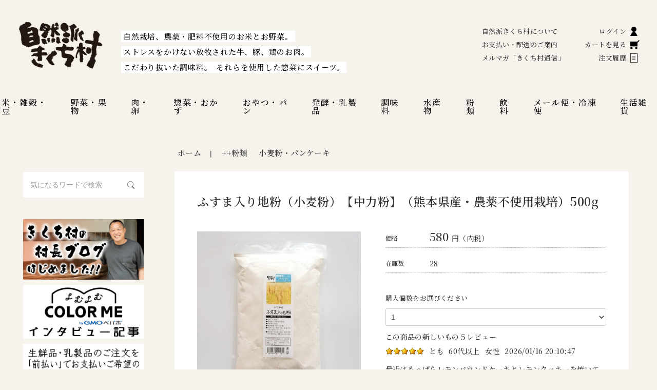

--- FILE ---
content_type: text/html; charset=EUC-JP
request_url: https://kikuchimura.jp/?pid=81769214
body_size: 16925
content:
<!DOCTYPE html PUBLIC "-//W3C//DTD XHTML 1.0 Transitional//EN" "http://www.w3.org/TR/xhtml1/DTD/xhtml1-transitional.dtd">
<html xmlns:og="http://ogp.me/ns#" xmlns:fb="http://www.facebook.com/2008/fbml" xmlns:mixi="http://mixi-platform.com/ns#" xmlns="http://www.w3.org/1999/xhtml" xml:lang="ja" lang="ja" dir="ltr">
<head>
<meta http-equiv="content-type" content="text/html; charset=euc-jp" />
<meta http-equiv="X-UA-Compatible" content="IE=edge,chrome=1" />
<title>ふすま入り地粉（チクゴイズミ or シロガネ・小麦粉）【中力粉】 500g（熊本県産・農薬不使用栽培）</title>
<meta name="Keywords" content="有機栽培米,農薬不使用,無農薬,無化学肥料,熊本県産,九州の農産物,小麦粉,地粉,オーガニック,オーガニックフード" />
<meta name="Description" content="ふすま入り地粉（チクゴイズミ or シロガネ・小麦粉）【中力粉】 500g（熊本県産・農薬不使用栽培）" />
<meta name="Author" content="kikuchimura" />
<meta name="Copyright" content="Kikuchimura.jp" />
<meta http-equiv="content-style-type" content="text/css" />
<meta http-equiv="content-script-type" content="text/javascript" />
<link rel="stylesheet" href="https://kikuchimura.jp/css/framework/colormekit.css" type="text/css" />
<link rel="stylesheet" href="https://kikuchimura.jp/css/framework/colormekit-responsive.css" type="text/css" />
<link rel="stylesheet" href="https://img02.shop-pro.jp/PA01010/212/css/18/index.css?cmsp_timestamp=20260122123056" type="text/css" />
<link rel="stylesheet" href="https://img02.shop-pro.jp/PA01010/212/css/18/product.css?cmsp_timestamp=20260122123056" type="text/css" />

<link rel="alternate" type="application/rss+xml" title="rss" href="https://kikuchimura.jp/?mode=rss" />
<link rel="alternate" media="handheld" type="text/html" href="https://kikuchimura.jp/?prid=81769214" />
<link rel="shortcut icon" href="https://img02.shop-pro.jp/PA01010/212/favicon.ico?cmsp_timestamp=20250623153949" />
<script type="text/javascript" src="//ajax.googleapis.com/ajax/libs/jquery/1.7.2/jquery.min.js" ></script>
<meta property="og:title" content="ふすま入り地粉（チクゴイズミ or シロガネ・小麦粉）【中力粉】 500g（熊本県産・農薬不使用栽培）" />
<meta property="og:description" content="ふすま入り地粉（チクゴイズミ or シロガネ・小麦粉）【中力粉】 500g（熊本県産・農薬不使用栽培）" />
<meta property="og:url" content="https://kikuchimura.jp?pid=81769214" />
<meta property="og:site_name" content="自然派きくち村 | 自然栽培・無農薬（栽培期間中農薬・肥料不使用）の米、野菜、通販" />
<meta property="og:image" content="https://img02.shop-pro.jp/PA01010/212/product/81769214.jpg?cmsp_timestamp=20251124170309"/>
<meta property="og:type" content="product" />
<meta property="product:price:amount" content="580" />
<meta property="product:price:currency" content="JPY" />
<meta property="product:product_link" content="https://kikuchimura.jp?pid=81769214" />
<script>
  (function(i,s,o,g,r,a,m){i['GoogleAnalyticsObject']=r;i[r]=i[r]||function(){
  (i[r].q=i[r].q||[]).push(arguments)},i[r].l=1*new Date();a=s.createElement(o),
  m=s.getElementsByTagName(o)[0];a.async=1;a.src=g;m.parentNode.insertBefore(a,m)
  })(window,document,'script','https://www.google-analytics.com/analytics.js','ga');

  ga('create', 'UA-46268286-2', 'auto');
  ga('send', 'pageview');

</script>
<script>
  var Colorme = {"page":"product","shop":{"account_id":"PA01010212","title":"\u81ea\u7136\u6d3e\u304d\u304f\u3061\u6751 | \u81ea\u7136\u683d\u57f9\u30fb\u7121\u8fb2\u85ac\uff08\u683d\u57f9\u671f\u9593\u4e2d\u8fb2\u85ac\u30fb\u80a5\u6599\u4e0d\u4f7f\u7528\uff09\u306e\u7c73\u3001\u91ce\u83dc\u3001\u901a\u8ca9"},"basket":{"total_price":0,"items":[]},"customer":{"id":null},"inventory_control":"product","product":{"shop_uid":"PA01010212","id":81769214,"name":"\u3075\u3059\u307e\u5165\u308a\u5730\u7c89\uff08\u5c0f\u9ea6\u7c89\uff09\u3010\u4e2d\u529b\u7c89\u3011\uff08\u718a\u672c\u770c\u7523\u30fb\u8fb2\u85ac\u4e0d\u4f7f\u7528\u683d\u57f9\uff09500g","model_number":"km-konamono_81769214","stock_num":28,"sales_price":580,"sales_price_including_tax":580,"variants":[],"category":{"id_big":2474728,"id_small":2},"groups":[{"id":2763276},{"id":1672575}],"members_price":580,"members_price_including_tax":580}};

  (function() {
    function insertScriptTags() {
      var scriptTagDetails = [{"src":"https:\/\/back-in-stock-assets.colorme.app\/widget.js","integrity":null},{"src":"https:\/\/recent-orders.colorme.app\/widget.js","integrity":null},{"src":"https:\/\/www.arrival-quality.com\/apps\/colorme\/favorites\/Favorites.js","integrity":"sha384-v4YB1VsvZoLJu+vdNd2wzf8o72qWpkewTHSv0Tdt5KeAo6YXnE1Cn4QeY4uwoVXe"}];
      var entry = document.getElementsByTagName('script')[0];

      scriptTagDetails.forEach(function(tagDetail) {
        var script = document.createElement('script');

        script.type = 'text/javascript';
        script.src = tagDetail.src;
        script.async = true;

        if( tagDetail.integrity ) {
          script.integrity = tagDetail.integrity;
          script.setAttribute('crossorigin', 'anonymous');
        }

        entry.parentNode.insertBefore(script, entry);
      })
    }

    window.addEventListener('load', insertScriptTags, false);
  })();
</script>
<script async src="https://zen.one/analytics.js"></script>
</head>
<body>
<meta name="colorme-acc-payload" content="?st=1&pt=10029&ut=81769214&at=PA01010212&v=20260126220627&re=&cn=e66b856e13f937d348f4b85bba863e52" width="1" height="1" alt="" /><script>!function(){"use strict";Array.prototype.slice.call(document.getElementsByTagName("script")).filter((function(t){return t.src&&t.src.match(new RegExp("dist/acc-track.js$"))})).forEach((function(t){return document.body.removeChild(t)})),function t(c){var r=arguments.length>1&&void 0!==arguments[1]?arguments[1]:0;if(!(r>=c.length)){var e=document.createElement("script");e.onerror=function(){return t(c,r+1)},e.src="https://"+c[r]+"/dist/acc-track.js?rev=3",document.body.appendChild(e)}}(["acclog001.shop-pro.jp","acclog002.shop-pro.jp"])}();</script><script type="text/javascript">
	// viewport
	var viewport = document.createElement('meta');
	viewport.setAttribute('name', 'viewport');
	viewport.setAttribute('content', 'width=device-width, initial-scale=1.0, maximum-scale=1.0');
	document.getElementsByTagName('head')[0].appendChild(viewport);
</script>



<script async src="https://www.googletagmanager.com/gtag/js?id=G-W3GSVDV11P"></script>
<script>
	window.dataLayer = window.dataLayer || [];
	function gtag(){dataLayer.push(arguments);}
	gtag('js', new Date());
	
	gtag('config', 'G-W3GSVDV11P');
</script>

<header>
	<h1 class="logo"><a href="./"><img src="https://kikuchimura.com/template/img/logo.png" alt="自然派きくち村" /></a></h1>
	
	<p class="slogan"><span>自然栽培、農薬・肥料不使用のお米とお野菜。</span><br><span>ストレスをかけない放牧された牛、豚、鶏のお肉。</span><br><span>こだわり抜いた調味料。</span><br class="sponly"><span>それらを使用した惣菜にスイーツ。</span></p>
	
	<div class="spmenu_wrap">
		<div class="spmenu">
			<nav aria-labelledby="category-navigation">
				<ul class="category_menu">
					<li><a href="https://kikuchimura.jp/?mode=cate&csid=0&cbid=2474710">米・雑穀・豆</a></li>
					<li><a href="https://kikuchimura.jp/?mode=cate&csid=0&cbid=2474712">野菜・果物</a></li>
					<li><a href="https://kikuchimura.jp/?mode=cate&csid=0&cbid=2474724">肉・卵</a></li>
					<li><a href="https://kikuchimura.jp/?mode=grp&gid=2686133">惣菜・おかず</a></li>
					<li><a href="https://kikuchimura.jp/?mode=grp&gid=2685974">おやつ・パン</a></li>
					<li><a href="https://kikuchimura.jp/?mode=grp&gid=2687131">発酵・乳製品</a></li>
					<li><a href="https://kikuchimura.jp/?mode=grp&gid=2685871">調味料</a></li>
					<li><a href="https://kikuchimura.jp/?mode=grp&gid=2763271">水産物</a></li>
					<li><a href="https://kikuchimura.jp/?mode=grp&gid=2763276">粉類</a></li>
					<li><a href="https://kikuchimura.jp/?mode=grp&gid=2764535">飲料</a></li>
					<li><a href="https://kikuchimura.jp/?mode=grp&gid=1443879">メール便・冷凍便</a></li>
					<li><a href="https://kikuchimura.jp/?mode=grp&gid=2766555">生活雑貨</a></li>
				</ul>
			</nav>
			
			<nav aria-labelledby="shopping-navigation">
				<ul class="guidance_menu">
					<li><a href="https://kikuchimura.jp/?mode=f2">自然派きくち村について</a></li>
					<li><a href="https://kikuchimura.jp/?mode=f16">お支払い・配送のご案内</a></li>
					<li><a href="https://kikuchimura.shop-pro.jp/customer/newsletter/subscriptions/new">メルマガ「きくち村通信」</a></li>
				</ul>
				<ul class="icon_guidance_menu">
					<li><a href="https://kikuchimura.jp/?mode=myaccount" class="no-barba">ログイン<img src="https://kikuchimura.com/template/img/icon_mypage.svg" alt="マイページログイン" /></a></li>
					<li><a href="https://kikuchimura.jp/cart/proxy/basket?shop_id=PA01010212&shop_domain=kikuchimura.jp" class="no-barba">カートを見る<img src="https://kikuchimura.com/template/img/icon_cart.svg" alt="ショッピングカートを見る" /></a></li>
					<li><a href="https://kikuchimura.jp/?mode=myaccount" class="no-barba">注文履歴<img src="https://kikuchimura.com/template/img/icon_history.svg" alt="注文履歴を見る" /></a></li>
				</ul>
			</nav>
		</div>
	</div>
	
</header>

<article class="clearfix">
	
	
	
	<div id="barba-wrapper">
	<div class="barba-container">
		
		<section class="content_wrap">
			
			<p class="item_breadcrumb">
				<a href="./">ホーム</a> |&nbsp;&nbsp;
								
								<a href="https://kikuchimura.jp/?mode=grp&gid=2763276&sort=n">++粉類</a>
				
								
								
				
								
								
								<a href="https://kikuchimura.jp/?mode=grp&gid=1672575&sort=n">小麦粉・パンケーキ</a>
				
								
								
				
								
								
				
				
				
			</p>
			<section class="cart_wrap ">
				
				<h1 class="title">ふすま入り地粉（小麦粉）【中力粉】（熊本県産・農薬不使用栽培）500g</h1>
				
				<div class="img">
					
					
					
															<img src="https://img02.shop-pro.jp/PA01010/212/product/81769214.jpg?cmsp_timestamp=20251124170309" />
															
					
					
					<ul class="sub">
						<li><a href="https://kikuchimura.shop-pro.jp/customer/products/81769214/inquiries/new">この商品を問い合わせる</a></li>
												<li><a href="https://kikuchimura.jp/customer/products/81769214/reviews">この商品のレビューを見る(79件)</a></li>
						<li><a href="https://kikuchimura.jp/customer/products/81769214/reviews/new">この商品のレビューを書く</a></li>
												<li><a href="https://kikuchimura.jp/?mode=sk">ショッピングガイド</a></li>
					</ul>
				</div>
				
				
				
				<div class="info">
										<form name="product_form" method="post" action="https://kikuchimura.jp/cart/proxy/basket/items/add" id="cartsubmit">
						
						<dl class="data">
							<dt>価格</dt>
							<dd><span>580</span>円（内税）
							</dd>
														<dt>在庫数</dt>
							<dd>28</dd>
							
													</dl>
						<dl class="choice">
														
														<dt>購入個数をお選びください</dt>
							<dd>
							
														
							
																												
														
							<select name="product_num">
																<option value="1">1</option>
																<option value="2">2</option>
																<option value="3">3</option>
																<option value="4">4</option>
																<option value="5">5</option>
																<option value="6">6</option>
																<option value="7">7</option>
																<option value="8">8</option>
																<option value="9">9</option>
																<option value="10">10</option>
																<option value="11">11</option>
																<option value="12">12</option>
																<option value="13">13</option>
																<option value="14">14</option>
																<option value="15">15</option>
																<option value="16">16</option>
																<option value="17">17</option>
																<option value="18">18</option>
																<option value="19">19</option>
																<option value="20">20</option>
																<option value="21">21</option>
																<option value="22">22</option>
																<option value="23">23</option>
																<option value="24">24</option>
																<option value="25">25</option>
																<option value="26">26</option>
																<option value="27">27</option>
																<option value="28">28</option>
															</select>
							</dd>
														
							
<br>
							この商品の新しいもの５レビュー<br>
							<br>
<div class="reviewlist">
  <div class="reviewlist_datas">
    <div class="icon_star"><img src="https://img.shop-pro.jp/img/review/star_05.png" /></div>
    <ul class="review_poster">
      <li>とも</li>
      <li>60代以上</li>
      <li>女性</li>
      <li>2026/01/16 20:10:47</li>
    </ul>
  </div>
  <div class="reviewlist_content">
    <div class="review_ttl"></div>
        <div>最近はもっぱらレモンパウンドケーキとレモンクッキーを焼いてます。<br />
通常は薄力粉を使うのかもしれませんが、私はこれで焼いてとても美味しく出来ます。<br />
在庫がある限りリピートしたいです！</div>
  </div>

  
  </div>
<div class="reviewlist">
  <div class="reviewlist_datas">
    <div class="icon_star"><img src="https://img.shop-pro.jp/img/review/star_05.png" /></div>
    <ul class="review_poster">
      <li>とも</li>
      <li>60代以上</li>
      <li>女性</li>
      <li>2025/12/14 12:49:30</li>
    </ul>
  </div>
  <div class="reviewlist_content">
    <div class="review_ttl">安心で美味しい</div>
        <div>粉ものは特に外国産を食べたくないので、国産で産地が明確な農薬不使用の小麦粉はとてもありがたいです。<br />
レモンバウンドケーキを焼いたら、しっとりととても美味しく出来ました！<br />
スコーンやクッキーもこれで焼きたいです。<br />
</div>
  </div>

  
  </div>
<div class="reviewlist">
  <div class="reviewlist_datas">
    <div class="icon_star"><img src="https://img.shop-pro.jp/img/review/star_05.png" /></div>
    <ul class="review_poster">
      <li>neco</li>
      <li>50代</li>
      <li>回答しない</li>
      <li>2025/04/29 12:51:51</li>
    </ul>
  </div>
  <div class="reviewlist_content">
    <div class="review_ttl">小麦の香り</div>
        <div>小麦の香りがとても美味しいです。ふすま入りで体にも良いのがうれしい。</div>
  </div>

  
  </div>
<div class="reviewlist">
  <div class="reviewlist_datas">
    <div class="icon_star"><img src="https://img.shop-pro.jp/img/review/star_05.png" /></div>
    <ul class="review_poster">
      <li>hoppe</li>
      <li>50代</li>
      <li>女性</li>
      <li>2025/01/29 19:35:33</li>
    </ul>
  </div>
  <div class="reviewlist_content">
    <div class="review_ttl">信頼しています☆</div>
        <div>お菓子を作るのが好きなので、こちらの地粉を常備しています。<br />
おいしうえに安心で大好きな地粉。ぜひ定番で、全粒粉も<br />
作っていただけたらうれしいなぁ。こんなに素敵な小麦ですので、<br />
丸ごといただきたい！細かいのと粗いのとあったら最高です☆</div>
  </div>

  
  </div>
<div class="reviewlist">
  <div class="reviewlist_datas">
    <div class="icon_star"><img src="https://img.shop-pro.jp/img/review/star_05.png" /></div>
    <ul class="review_poster">
      <li>ブラス</li>
      <li>50代</li>
      <li>女性</li>
      <li>2025/01/16 11:55:45</li>
    </ul>
  </div>
  <div class="reviewlist_content">
    <div class="review_ttl">色々使える</div>
        <div>だご汁が美味しくできました</div>
  </div>

  
  </div>


							
							

							<!--
								<dt>商品の配送について</dt>
								<dd class="guidance">
								<h3>冷蔵便もしくは冷凍便での発送となります。</h3><p>通常便、チルド便商品を一緒にご注文の場合、<strong>2個口発送</strong>となりますのでご注意ください。<br><a href="">配送方法・同梱について →</a></p>
								</dd>-->
						</dl>
						
												
					<br>
						
						
						<input type="submit" value="カートに入れる" />
						<br>
						
<br><div class="line-it-button" data-ver="3"  data-type="share-a" data-lang="ja" data-color="default" data-size="large" data-count="false" style="display: none;"></div><script src="https://www.line-website.com/social-plugins/js/thirdparty/loader.min.js" async="async" defer="defer"></script>

						
												
						
												<p class="stock_error hide mar_t_20 mar_b_20"></p>				
						
						<input type="hidden" name="user_hash" value="fcb018c60d039e4fc1003f61b7ae9313"><input type="hidden" name="members_hash" value="fcb018c60d039e4fc1003f61b7ae9313"><input type="hidden" name="shop_id" value="PA01010212"><input type="hidden" name="product_id" value="81769214"><input type="hidden" name="members_id" value=""><input type="hidden" name="back_url" value="https://kikuchimura.jp/?pid=81769214"><input type="hidden" name="reference_token" value="63e72c46edbe4828bdfb58aed40eb462"><input type="hidden" name="shop_domain" value="kikuchimura.jp">        
						
					</form>
									</div>
				
				
				
				
			</section>
			
			
			
			<div id="responsive">
	
	<section class="shipping">
		<h3>こちらの商品は、<strong>通常便orチルド（冷蔵）便</strong>にてお送りします。<br>粉物の冷凍便での発送は、お客様のご希望がある場合のみご手配致しております。</h3>
		<p>※冷凍便で発送の場合、粉物の水分が凍って塊になる事があります。
		その場合ご使用前に ふるいにかける等してご利用ください</p>
	</section>
	
	<h3>※品種は「チクゴイズミ」もしくは「シロガネ」を使用しております。</h3>
	
	<div class="img">
		<img src="https://kikuchimura.com/images/LL_fusuma_jigona.jpg" alt="麦畑" />
	</div>
	
	
	<h3>熊本県産、農薬不使用・肥料不使用栽培の小麦を100％使用</h3>
	<p>　自然派きくち村で古くからお世話になっている熊本県の生産者さんにお願いし、農薬不使用・肥料不使用の自然栽培で収穫した小麦のみを使用しています。手間ひまかけて、愛情込めて栽培されているので、安心して召し上がっていただけますよ。<br />
		　またフスマも含んでいるので栄養満点！フスマには食物繊維、鉄分、カルシウム、マグネシウム、亜鉛、銅などの栄養成分が豊富に含まれているんです。少し香ばしさがあるので「子ども達が地粉のパンケーキにはまって、白い粉だと味がしないと食べなくなってしまった」というお客様からの嬉しいお言葉も頂いています。<br />
		<br />
	※地粉とは、地元で収穫された原料を元に、地元で製粉して作られた粉(おおむね小麦粉)のことを指します。</p>
	
	<div class="img">
		<img src="https://file001.shop-pro.jp/PA01010/212/images/yoko_L_shirogane01.jpg" alt="玄麦" />
	</div>
	
	<h3>地元で栽培した小麦を、地元で製粉した地粉(小麦粉)</h3>
	<p>　この小麦は、お菓子やうどんなど様々な用途に使われています。今回その小麦の製粉を、熊本県菊池市泗水町で200年前から製粉、精米を行っている「安武精米所」さんに依頼しました。現在も一部の作業に水車の動力を使用するなど、薬剤の使用や過剰な加熱をしない昔ながらの製法を用いられているんです。<br />
	　現在の代表、４代目となる安武法蔵さんは、なんと御年81歳！バリバリの現役です。この商品は、そんな法蔵さんが長年の経験により培った職人の技で粉にした、フスマ入りの地粉(歩留まり80％の小麦粉)です。熊本県で農薬不使用・自然栽培された素材を100％使用し、地元熊本の製粉工場で製粉された「地粉(じごな)」です。フスマが含まれていますが、細引きの粉のため口当たりは気になりません。風味豊かな小麦粉を是非一度お試しください。</p>
	
	
	<div class="img">
		<img src="https://file001.shop-pro.jp/PA01010/212/images/LL_shirogane04.jpg" alt="安武精米所の作業場" />
	</div>
	
	
	<table class="item_data">
		<caption>ふすま入り地粉（小麦粉）【中力粉】（熊本県産・農薬不使用栽培）</caption>
		<tr>
			<th>名称</th>
			<td>小麦粉</td>
		</tr>
		<tr>
			<th>原材料名</th>
			<td>小麦(熊本県産)</td>
		</tr>
		<tr>
			<th>内容量</th>
			<td>500g</td>
		</tr>
		<tr>
			<th>賞味期限</th>
			<td>製造から6ヵ月</td>
		</tr>
		<tr>
			<th>保存方法</th>
			<td>直射日光、高温多湿を避けて保存して下さい。</td>
		</tr>
		<tr>
			<th>製造者</th>
			<td>㈲渡辺商店　熊本県菊池市隈府58-3</td>
		</tr>
	</table>
	
	
	
</div>
			
			
			
	<!--<iframe width="300" height="73" frameborder="0" scrolling="no" marginheight="0" marginwidth="0" allowtransparency="true" id="rakuten_point_parts" src="https://point.widget.rakuten.co.jp/openid/parts?token=[base64]%3D%3D&amp;host=kikuchimura.jp&amp;path=%2F&amp;returnTo=&amp;loginCallbackUrl=https%3A%2F%2Fkikuchimura.jp%2F%3Fpid%3D43732511"></iframe>
			<iframe width="300" height="73" frameborder="0" scrolling="no" marginheight="0" marginwidth="0" allowtransparency="true" id="rakuten_point_parts" src="https://point.widget.rakuten.co.jp/openid/parts?token=[base64]%3D%3D&amp;host=kikuchimura.jp&amp;path=%2F&amp;returnTo=&amp;loginCallbackUrl=https%3A%2F%2Fkikuchimura.jp%2F%3Fpid%3D152570120"></iframe>-->
		</section>
		
		
		
		
		
		
	</div>
</div>	
	
	
	<aside class="sidebar">
		
		<div class="module">
			
			<form action="https://kikuchimura.jp/" method="GET" id="form2">
				<input type="hidden" name="mode" value="srh" /><input type="hidden" name="sort" value="n" />
				<input type="text" name="keyword" placeholder=" 気になるワードで検索" id="sbox2" />
				<button type="submit" id="sbtn2"></button>
			</form>
			
		</div>
		<!--<div class="module about">
			<a href="https://kikuchimura.jp/?mode=f2"><img src="https://kikuchimura.com/template/img/bnr_about.jpg" alt="自然派きくち村の届けたいもの、伝えたいこと" /></a>
		</div>-->
		
		
		<div class="module bn">
			<!--
			<a href="https://kikuchimura.jp/?mode=f54" target="_blank"><img src="https://kikuchimura.com/images/staff_bosyu.jpg" alt="スタッフ募集" /></a>
			-->
			<!--
			<img src="https://kikuchimura.com/images/csp.jpg" alt="カーブサイドピックアップ始めました" />
			-->
			<!--
			<a href="https://paypay.ne.jp/event/matsuri202302-paypay-jumbo/"><img src="https://image.paypay.ne.jp/image/2023_2PJ_300x300_red@2x.png?_ga=2.201526550.628703077.1676935276-290221123.1655442194" alt="" /></a>
			-->
			
			<a href="https://ameblo.jp/kikuchimura4423/"><img src="https://kikuchimura.com/images/00_new_hp_top/sonchoublog00.jpg" alt="アメーバブログ　きくち村村長" /></a>
			
			<a href="https://shop-pro.jp/yomyom-colorme/100265"><img src="https://kikuchimura.com/images/00_new_hp_top/yomuyomuc.jpg" alt="よむよむカラーミーインタビュー記事" /></a>
			
			<a href="https://kikuchimura.jp/?tid=18&mode=f50"><img src="https://kikuchimura.com/images/yoyaku_mae.jpg" alt="生鮮品・乳製品のご注文をされ「前払い」でお支払い希望のお客様へ" /></a>
			
			<a href="https://kikuchimura.jp/?mode=f48"><img src="https://kikuchimura.com/images/00_new_hp_top/sainyuka-oshirase_b.jpg" alt="きくち村再入荷通知" /></a>
			
			
			<a href="https://line.me/R/ti/p/%40fsl4381g"><img src="https://kikuchimura.com/images/00_new_hp_top/12_side/lineat_kikuchimura.jpg" alt="ＬＩＮＥお友達追加" /></a>
			
			
			<a href="https://www.instagram.com/info.kikuchimura/"><img src="https://kikuchimura.com/images/00_new_hp_top/insta-kikuchimura00.jpg" alt="自然派きくち村インスタ" /></a>
			
			
			<a href='https://checkout.rakuten.co.jp/' target='_blank'><img alt='楽天ペイ' src='https://checkout.rakuten.co.jp/p/common/img/rpay/img_cardface_h7.gif' border='0'></a>
			
			<a href="https://kikuchimura.jp/?tid=18&mode=f22"><img src="https://kikuchimura.com/images/00newimg/others/kikuchimura_amazonpay_l.jpg" alt="Amazonペイのお知らせ" /></a>
			
			<a href="https://kikuchimura.jp/?mode=grp&gid=2811728"><img src="https://kikuchimura.com/images/00newimg/others/side_banner_am.jpg" alt="アムリターラ" /></a>
			
			
			
		</div>
		
		<section class="module">
			<h3>人気のコンテンツ</h3>
			<ul class="hotword">
				
				<li><a href="https://kikuchimura.jp/?mode=grp&gid=1900868">予約受付中！の商品</a></li>
				<li><a href="https://kikuchimura.jp/?mode=grp&gid=1443879">メール便対応！の商品</a></li>
				<li><a href="https://kikuchimura.jp/?mode=f9">きくち村の“コラム”</a></li>
				<!--
				<li><a href="">きくち村オリジナル </a></li>
				<li><a href="">定期購入商品</a></li>
				-->
			</ul>
		</section>
		
				<section class="module">
			<h3>店休日カレンダー</h3>
			<div class="cal">
				<table class="tbl_calendar">
    <caption>2026年1月</caption>
    <tr>
        <th class="sun">日</th>
        <th>月</th>
        <th>火</th>
        <th>水</th>
        <th>木</th>
        <th>金</th>
        <th class="sat">土</th>
    </tr>
    <tr>
<td></td>
<td></td>
<td></td>
<td></td>
<td class="thu holiday" style="background-color: #ffaaaa; color: #f70808;">1</td>
<td class="fri" style="background-color: #ffaaaa; color: #f70808;">2</td>
<td class="sat" style="background-color: #ffaaaa; color: #f70808;">3</td>
</tr>
<tr>
<td class="sun" style="background-color: #ffaaaa; color: #f70808;">4</td>
<td class="mon">5</td>
<td class="tue">6</td>
<td class="wed" style="background-color: #ffaaaa; color: #f70808;">7</td>
<td class="thu">8</td>
<td class="fri">9</td>
<td class="sat">10</td>
</tr>
<tr>
<td class="sun" style="background-color: #ffaaaa; color: #f70808;">11</td>
<td class="mon holiday">12</td>
<td class="tue">13</td>
<td class="wed" style="background-color: #ffaaaa; color: #f70808;">14</td>
<td class="thu">15</td>
<td class="fri">16</td>
<td class="sat">17</td>
</tr>
<tr>
<td class="sun" style="background-color: #ffaaaa; color: #f70808;">18</td>
<td class="mon">19</td>
<td class="tue">20</td>
<td class="wed" style="background-color: #ffaaaa; color: #f70808;">21</td>
<td class="thu">22</td>
<td class="fri">23</td>
<td class="sat">24</td>
</tr>
<tr>
<td class="sun" style="background-color: #ffaaaa; color: #f70808;">25</td>
<td class="mon">26</td>
<td class="tue">27</td>
<td class="wed" style="background-color: #ffaaaa; color: #f70808;">28</td>
<td class="thu">29</td>
<td class="fri">30</td>
<td class="sat">31</td>
</tr>
</table>
				
								<p class="cal_memo">実店舗営業時間:9時-18時<br>※定休日：水曜日、日曜日。商品発送（水・日は不可）ならびに、お電話での問合せ・注文はご対応致しかねますので、ご了承ください。</p>
			</div>
		</section>
				
		
		<!--
	<div class="module">
		<a href="https://kikuchimura.otemo-yan.net" target="_blank"><img src="https://kikuchimura.com/template/img/bnr_blog.jpg" alt="あきんど百姓日記" /></a>
		<p id="blog_txt">自然派きくち村社長・渡辺義文のブログです。新商品情報や、イベントのお知らせはこちらです！</p>
	</div>
	-->
		
		
		<div class="module">
			<div id="fb-root"></div>
			<script>(function(d, s, id) {
						var js, fjs = d.getElementsByTagName(s)[0];
						if (d.getElementById(id)) return;
						js = d.createElement(s); js.id = id;
						js.src = 'https://connect.facebook.net/ja_JP/sdk.js#xfbml=1&version=v3.2&appId=735854140108180&autoLogAppEvents=1';
						fjs.parentNode.insertBefore(js, fjs);
			}(document, 'script', 'facebook-jssdk'));</script>
			
			
			<div class="fb-page" data-href="https://www.facebook.com/kikuchimura" data-tabs="timeline" data-width="270" data-height="450" data-small-header="true" data-adapt-container-width="true" data-hide-cover="false" data-show-facepile="false"><blockquote cite="https://www.facebook.com/kikuchimura" class="fb-xfbml-parse-ignore"><a href="https://www.facebook.com/kikuchimura">渡辺商店　自然派きくち村</a></blockquote></div>
		</div>
		
		
		<div class="module bn">
			<!--<a href="https://www.facebook.com/kikuchimura" target="_blank">
							<img src="https://img02.shop-pro.jp/PA01010/212/etc/facebookbunner_kikuchimura_02.jpg?202408132618" alt="きくち村facebookバナー" />
						</a>-->
			<a href="https://goyado.jp" target="_blank">
				<img src="https://kikuchimura.com/images/00newimg/others/baner_goyado.jpg" alt="GOYAGOバナー" />
			</a>
			<!--
			<a href="https://www.facebook.com/satonomegumi5810/" target="_blank">
				<img src="https://kikuchimura.com/template/img/bnr_sato.jpg" alt="郷乃恵facebookバナー" />
			</a>
			-->
			<!--
			<a href="https://cookpad.com/kitchen/11002176" target="_blank">
				<img src="https://kikuchimura.com/images/cookpad_banner.jpg" alt="クックパッドのバナー" />
			</a>
			-->
		</div>
		
	</aside>
	
</article>

<footer>
	
	<nav class="directory_menu_wrap" aria-labelledby="directory-navigation">
		
		<div class="directory_menu">
			<h2 class="title">商品カテゴリ</h2>
			
			<ul class="directory1">
				<li><a href="https://kikuchimura.jp/?mode=cate&csid=0&cbid=2474710">米・雑穀・豆</a></li>
				<li><a href="https://kikuchimura.jp/?mode=cate&csid=0&cbid=2474712">野菜・果物</a></li>
				<li><a href="https://kikuchimura.jp/?mode=cate&csid=0&cbid=2474724">肉・卵</a></li>
				<li><a href="https://kikuchimura.jp/?mode=grp&gid=2686133">惣菜・おかず</a></li>
				<li><a href="https://kikuchimura.jp/?mode=grp&gid=2685974">おやつ・パン</a></li>
				<li><a href="https://kikuchimura.jp/?mode=grp&gid=2687131">発酵・乳製品</a></li>
				<li><a href="https://kikuchimura.jp/?mode=grp&gid=2685871">調味料</a></li>
				<li><a href="https://kikuchimura.jp/?mode=grp&gid=2763271">水産物</a></li>
				<li><a href="https://kikuchimura.jp/?mode=grp&gid=2763276">粉類</a></li>
				<li><a href="https://kikuchimura.jp/?mode=grp&gid=2764535">飲料</a></li>
				<li><a href="https://kikuchimura.jp/?mode=grp&gid=1443879">メール便・冷凍便</a></li>
				<li><a href="https://kikuchimura.jp/?mode=grp&gid=2766555">生活雑貨</a></li>
			</ul>
			
			
			<div class="directory2 current">
				<ul class="menu">
					<li><a href="https://kikuchimura.jp/?mode=grp&gid=2637399">一覧を見る</a></li>
					<li><a href="https://kikuchimura.jp/?mode=grp&gid=1362796">自然栽培</a></li>
					<li><a href="https://kikuchimura.jp/?mode=grp&gid=1362797">農薬・化学肥料不使用</a></li>
					<li><a href="https://kikuchimura.jp/?mode=grp&gid=1362798">もちごめ</a></li>
					<li><a href="https://kikuchimura.jp/?mode=grp&gid=1673872">雑穀</a></li>
					<li><a href="https://kikuchimura.jp/?mode=grp&gid=2009509">豆類</a></li>
					<li><a href="https://kikuchimura.jp/?mode=grp&gid=1672521">米の加工品・レトルト</a></li>
					
				</ul>
				
				<section class="pickup">
					<h2>米・雑穀・豆</h2>
					
					<div class="set">
						<section class="card">
							<a href="https://kikuchimura.jp/?mode=grp&gid=1362796">
								<h3 class="title">自然栽培米</h3>
								<div class="img"><img src="https://kikuchimura.com/images/00newimg/others/mitori1.jpg" alt="みとり米" /></div>
								<ul class="tags">
									
								</ul>
							</a>
						</section>
						
						<section class="card">
							<a href="https://kikuchimura.jp/?mode=grp&gid=1362798">
								<h3 class="title">もちごめ</h3>
								<div class="img"><img src="https://kikuchimura.com/images/00newimg/38567716/takashima02.jpg" alt="高島5色もちごめ" /></div>
								<ul class="tags">
									
								</ul>
							</a>
						</section>
						
						<section class="card">
							<a href="https://kikuchimura.jp/?mode=grp&gid=1673872">
								<h3 class="title">雑穀</h3>
								<div class="img"><img src="https://kikuchimura.com/images/00newimg/1044056/5kokugenmai.jpg" alt="五穀玄米" /></div>
								<ul class="tags">
									
								</ul>
							</a>
						</section>
						
						<section class="card">
							<a href="https://kikuchimura.jp/?mode=grp&gid=2009509">
								<h3 class="title">豆類</h3>
								<div class="img"><img src="https://kikuchimura.com/images/00newimg/139229503/nakasima_fuku1.jpg" alt="大豆フクユタカ" /></div>
								<ul class="tags">
									
								</ul>
							</a>
						</section>
						
						<section class="card">
							<a href="https://kikuchimura.jp/?mode=grp&gid=1672521">
								<h3 class="title">米・穀物の加工品</h3>
								<div class="img"><img src="https://kikuchimura.com/images/00_new_hp_top/1_kome/1-5.jpg" alt="玄米もち" /></div>
								<ul class="tags">
									
								</ul>
							</a>
						</section>
						
						<section class="card">
							<a href="https://kikuchimura.jp/?pid=189725268">
								<h3 class="title">きくち村オリジナル雑穀9種ミックス<br>
								「きくち村の九穀米」</h3>
								<div class="img"><img src="https://kikuchimura.com/images/00newimg/189725268/9kokumai03.jpg" alt="きくち村の九穀米" /></div>
								<ul class="tags">
									<li>きくち村オリジナル</li>
									<li>農薬、化学肥料不使用</li>
								</ul>
							</a>
						</section>
						
					</div>
				</section>
			</div>
			
			
			
			<div class="directory2">
				<ul class="menu">
					<li><a href="https://kikuchimura.jp/?mode=grp&gid=2639630">一覧を見る</a></li>
					<li><a href="https://kikuchimura.jp/?mode=grp&gid=1672522">野菜セット</a></li>
					<li><a href="https://kikuchimura.jp/?mode=grp&gid=1672523">単品野菜</a></li>
					<li><a href="https://kikuchimura.jp/?mode=grp&gid=1672525">くだもの</a></li>
					<li><a href="https://kikuchimura.jp/?mode=grp&gid=1672527">野菜・果物の加工品</a></li>
					<li><a href="https://kikuchimura.jp/?mode=grp&gid=1974295">ナッツ</a></li>
				</ul>
				
				<section class="pickup">
					<h2>野菜・果物・ナッツ</h2>
					
					<div class="set">
						
						<section class="card">
							<a href="https://kikuchimura.jp/?mode=grp&gid=1672522">
								<h3 class="title">野菜セット</h3>
								<div class="img"><img src="https://kikuchimura.com/images/00_new_hp_top/2_yasai/2-1.jpg" alt="きくち村の野菜セット" /></div>
								<ul class="tags">
									
								</ul>
							</a>
						</section>
						
						<section class="card">
							<a href="https://kikuchimura.jp/?mode=grp&gid=1672523">
								<h3 class="title">単品野菜</h3>
								<div class="img"><img src="https://kikuchimura.com/images/00newimg/142300809/uno_tamanegi_ll02.jpg" alt="きくち村の自然栽培の野菜" /></div>
								<ul class="tags">
									
								</ul>
							</a>
						</section>
						
						<section class="card">
							<a href="https://kikuchimura.jp/?mode=grp&gid=1672525">
								<h3 class="title">くだもの</h3>
								<div class="img"><img src="https://kikuchimura.com/images/00newimg/142579181/LL_ubukan01.jpg" alt="うぶかん" /></div>
								<ul class="tags">
									
								</ul>
							</a>
						</section>
						
						<section class="card">
							<a href="https://kikuchimura.jp/?mode=grp&gid=1672527">
								<h3 class="title">野菜・果物の加工品</h3>
								<div class="img"><img src="https://kikuchimura.com/images/00newimg/157960224/drybesi01.jpg" alt="乾燥野菜ミックス" /></div>
								<ul class="tags">
									
								</ul>
							</a>
						</section>
						
						<section class="card">
							<a href="https://kikuchimura.jp/?mode=grp&gid=1974295">
								<h3 class="title">ナッツ類</h3>
								<div class="img"><img src="https://kikuchimura.com/images/00newimg/150711563/almond-1kg.jpg" alt="アーモンド" /></div>
								<ul class="tags">
									
								</ul>
							</a>
						</section>
						
						<section class="card">
							<a href="https://kikuchimura.jp/?mode=grp&gid=2370422">
								<h3 class="title"><br>きくち村のオリジナル自然派香辛料<br>
									
								鬼シリーズ</h3>
								<div class="img"><img src="https://kikuchimura.com/images/00newimg/oni-series/oni3-1.jpg" alt="きくち村の鬼シリーズ" /></div>
								<ul class="tags">
									<li>きくち村オリジナル</li>
									<li>自然栽培原料</li>
								</ul>
							</a>
						</section>
						
					</div>
				</section>
			</div>
			
			
			
			<div class="directory2">
				<ul class="menu">
					<li><a href="https://kikuchimura.jp/?mode=grp&gid=2636916">一覧を見る</a></li>
					<li><a href="https://kikuchimura.jp/?mode=grp&gid=1362802">牛肉</a></li>
					<li><a href="https://kikuchimura.jp/?mode=grp&gid=1362804">豚肉</a></li>
					<li><a href="https://kikuchimura.jp/?mode=grp&gid=1362805">鶏肉</a></li>
					<li><a href="https://kikuchimura.jp/?mode=grp&gid=3062690">ジビエ</a></li>
					<li><a href="https://kikuchimura.jp/?mode=grp&gid=1672533">お肉の加工品</a></li>
					<li><a href="https://kikuchimura.jp/?mode=grp&gid=1362808">有精卵</a></li>
				</ul>
				
				<section class="pickup">
					<h2>お肉・有精卵</h2>
					
					<div class="set">
						<section class="card">
							<a href="https://kikuchimura.jp/?mode=grp&gid=1362802">
								<h3 class="title">牛肉</h3>
								<div class="img"><img src="https://kikuchimura.com/images/00newimg/houbokuakaushi/bara-yakiniku01.jpg" alt="あか牛肉" /></div>
								<ul class="tags">
									
								</ul>
							</a>
						</section>
						
						<section class="card">
							<a href="https://kikuchimura.jp/?mode=grp&gid=1362804">
								<h3 class="title">豚肉</h3>
								<div class="img"><img src="https://kikuchimura.com/images/00newimg/145381268/rostpork3.jpg" alt="ローストポーク" /></div>
								<ul class="tags">
									
								</ul>
							</a>
						</section>
						
						<section class="card">
							<a href="https://kikuchimura.jp/?mode=grp&gid=1362805">
								<h3 class="title">鶏肉</h3>
								<div class="img"><img src="https://kikuchimura.com/images/LL_en07.jpg" alt="たたき" /></div>
								<ul class="tags">
									
								</ul>
							</a>
						</section>
						
						<section class="card">
							<a href="https://kikuchimura.jp/?mode=grp&gid=1672533">
								<h3 class="title">お肉の加工品</h3>
								<div class="img"><img src="https://kikuchimura.com/images/00_new_hp_top/3_niku/3-4.jpg" alt="燻製走る豚ウインナーソーセージ" /></div>
								<ul class="tags">
									
								</ul>
							</a>
						</section>
						
						
						<section class="card">
							<a href="https://kikuchimura.jp/?mode=grp&gid=1362808">
								<h3 class="title">有精卵</h3>
								<div class="img"><img src="https://kikuchimura.com/images/00_new_hp_top/3_niku/3-6.jpg" alt="たまご" /></div>
								<ul class="tags">
									
								</ul>
							</a>
						</section>
						
						
						<section class="card">
							<a href="https://kikuchimura.jp/?pid=129553877">
								<h3 class="title">添加物・化学調味料不使用のシンプル原材料<br>
								走る豚のやさしいあらびきウインナー</h3>
								<div class="img"><img src="https://kikuchimura.com/images/00newimg/129553877/yasasii_wiener.jpg" alt="走る豚のやさしいあらびきウインナー" /></div>
								<ul class="tags">
									<li>走る豚</li>
									<li>添加物不使用</li>
								</ul>
							</a>
						</section>
						
						
					</div>
				</section>
			</div>
			
			
			
			<div class="directory2">
				<ul class="menu">
					<li><a href="https://kikuchimura.jp/?mode=grp&gid=2686133">一覧を見る</a></li>
					<li><a href="https://kikuchimura.jp/?mode=grp&gid=1672618">惣菜</a></li>
					<li><a href="https://kikuchimura.jp/?mode=grp&gid=1362646">カレー・シチュー・スープ</a></li>
					<li><a href="https://kikuchimura.jp/?mode=grp&gid=1672592">麺・パスタ</a></li>
					<li><a href="https://kikuchimura.jp/?mode=grp&gid=1672619">漬物</a></li>
				</ul>
				
				<section class="pickup">
					<h2>惣菜・おかず</h2>
					
					<div class="set">
						<section class="card">
							<a href="https://kikuchimura.jp/?mode=grp&gid=1672618">
								<h3 class="title">惣菜</h3>
								<div class="img"><img src="https://kikuchimura.com/images/kikuchimura-choushoku00.jpg" alt="惣菜" /></div>
								<ul class="tags">
									
								</ul>
							</a>
						</section>
						
						<section class="card">
							<a href="https://kikuchimura.jp/?mode=grp&gid=1362646">
								<h3 class="title">カレー・シチュー・スープ</h3>
								<div class="img"><img src="https://kikuchimura.com/images/LL_karekarakuchi2.jpg" alt="カレー" /></div>
								<ul class="tags">
									
								</ul>
							</a>
						</section>
						
						<section class="card">
							<a href="https://kikuchimura.jp/?mode=grp&gid=1672592">
								<h3 class="title">麺・パスタ</h3>
								<div class="img"><img src="https://kikuchimura.com/images/00newimg/155102551/mazemen02.jpg" alt="" /></div>
								<ul class="tags">
									
								</ul>
							</a>
						</section>
						
						<section class="card">
							<a href="https://kikuchimura.jp/?mode=grp&gid=1672619">
								<h3 class="title">漬物</h3>
								<div class="img"><img src="https://kikuchimura.com/images/00newimg/158318256/ueno_takanaduke02.jpg" alt="漬物" /></div>
								<ul class="tags">
									
								</ul>
							</a>
						</section>
						
						<section class="card">
							<a href="https://kikuchimura.jp/?pid=124645292">
								<h3 class="title">お弁当に最適♪安全安心お惣菜<br>
								赤どりのミートボール</h3>
								<div class="img"><img src="https://kikuchimura.com/images/00_new_hp_top/8_souzai/8-2.jpg" alt="ミートボール" /></div>
								<ul class="tags">
									<li>きくち村オリジナル</li>
									<li>お弁当に</li>
								</ul>
							</a>
						</section>
						
						<section class="card">
							<a href="https://kikuchimura.jp/?mode=grp&gid=3145778">
								<h3 class="title">熊本県産自然栽培そば粉100%<br>
								きくち村の十割そば</h3>
								<div class="img"><img src="https://kikuchimura.com/images/00newimg/180074757/10soba_01.jpg" alt="十割蕎麦" /></div>
								<ul class="tags">
									<li>きくち村オリジナル</li>
									<li>南阿蘇産そば粉</li>
								</ul>
							</a>
						</section>
						
						
					</div>
				</section>
			</div>
			
			
			
			<div class="directory2">
				<ul class="menu">
					<li><a href="https://kikuchimura.jp/?mode=grp&gid=2685974">一覧を見る</a></li>
					<li><a href="https://kikuchimura.jp/?mode=grp&gid=1992871">スウィーツ・甘味</a></li>
					<li><a href="https://kikuchimura.jp/?mode=grp&gid=1362665">お菓子</a></li>
					<li><a href="https://kikuchimura.jp/?mode=grp&gid=1362666">アイス</a></li>
					<li><a href="https://kikuchimura.jp/?mode=grp&gid=1362667">パン・ケーキ</a></li>
					<li><a href="https://kikuchimura.jp/?mode=grp&gid=1892433">ジャム・はちみつ・シロップ</a></li>
					<li><a href=" https://kikuchimura.jp/?mode=grp&gid=1982600">プリン</a></li>
				</ul>
				
				<section class="pickup">
					<h2>おやつ・パン</h2>
					
					<div class="set">
						
						
						<section class="card">
							<a href="https://kikuchimura.jp/?mode=grp&gid=1992871">
								<h3 class="title">スウィーツ・甘味</h3>
								<div class="img"><img src="https://kikuchimura.com/images/00newimg/157121074/minidora_GF01.jpg" alt="どら焼き" /></div>
								<ul class="tags">
									
								</ul>
							</a>
						</section>
						
						<section class="card">
							<a href="https://kikuchimura.jp/?mode=grp&gid=1362665">
								<h3 class="title">お菓子</h3>
								<div class="img"><img src="https://kikuchimura.com/images/00newimg/158326070/gen_amo_cokie01.jpg" alt="お菓子" /></div>
								<ul class="tags">
									
								</ul>
							</a>
						</section>
						
						<section class="card">
							<a href="https://kikuchimura.jp/?mode=grp&gid=1362666">
								<h3 class="title">アイス</h3>
								<div class="img"><img src="https://kikuchimura.com/images/00newimg/146802972/banana_ice_01.jpg" alt="アイス" /></div>
								<ul class="tags">
									
								</ul>
							</a>
						</section>
						
						<section class="card">
							<a href="https://kikuchimura.jp/?mode=grp&gid=1362667">
								<h3 class="title">パン・ケーキ</h3>
								<div class="img"><img src="https://kikuchimura.com/images/00_new_hp_top/9_oyatu/9-3.jpg" alt="シフォンケーキ" /></div>
								<ul class="tags">
									
								</ul>
							</a>
						</section>
						
						<section class="card">
							<a href="https://kikuchimura.jp/?mode=grp&gid=1892433">
								<h3 class="title">ジャム・はちみつ・シロップ</h3>
								<div class="img"><img src="https://kikuchimura.com/images/00newimg/156098984/takeshita-hachimitsu04.jpg" alt="はちみつ" /></div>
								<ul class="tags">
									
								</ul>
							</a>
						</section>
						
						<section class="card">
							<a href="https://kikuchimura.jp/?mode=grp&gid=1982600">
								<h3 class="title">グラスフェッドプリン</h3>
								<div class="img"><img src="https://kikuchimura.com/images/00newimg/147256086/prin01.jpg" alt="グラスフェッドプリン" /></div>
								<ul class="tags">
									
								</ul>
							</a>
						</section>
						
					</div>
				</section>
			</div>
			
			
			
			<div class="directory2">
				<ul class="menu">
					<li><a href="https://kikuchimura.jp/?mode=grp&gid=2687131">一覧を見る</a></li>
					<li><a href="https://kikuchimura.jp/?mode=grp&gid=1362654">納豆・テンペ</a></li>
					<li><a href="https://kikuchimura.jp/?mode=grp&gid=1672614">甘酒</a></li>
					<li><a href="https://kikuchimura.jp/?mode=grp&gid=1672616">麹・酒粕・味噌</a></li>
					<li><a href="https://kikuchimura.jp/?mode=grp&gid=1672615">チーズ・バター・ヨーグルト</a></li>
					<li><a href="https://kikuchimura.jp/?mode=grp&gid=1362660">牛乳</a></li>
				</ul>
				
				<section class="pickup">
					<h2>発酵・乳製品</h2>
					
					<div class="set">
						<section class="card">
							<a href="https://kikuchimura.jp/?mode=grp&gid=1362654">
								<h3 class="title">納豆・テンペ</h3>
								<div class="img"><img src="https://kikuchimura.com/images/00newimg/139868785/L_nattou1.jpg" alt="納豆" /></div>
								<ul class="tags">
									
								</ul>
							</a>
						</section>
						
						<section class="card">
							<a href="https://kikuchimura.jp/?mode=grp&gid=1672614">
								<h3 class="title">甘酒</h3>
								<div class="img"><img src="https://kikuchimura.com/images/00newimg/169373003/amazake2023_03.jpg" alt="甘酒" /></div>
								<ul class="tags">
									
								</ul>
							</a>
						</section>
						
						<section class="card">
							<a href="https://kikuchimura.jp/?mode=grp&gid=1672616">
								<h3 class="title">麹・酒粕・味噌</h3>
								<div class="img"><img src="https://kikuchimura.com/images/00_new_hp_top/7_hakko/7-2.jpg" alt="麹" /></div>
								<ul class="tags">
									
								</ul>
							</a>
						</section>
						
						<section class="card">
							<a href="https://kikuchimura.jp/?mode=grp&gid=1672615">
								<h3 class="title">チーズ・バター・ヨーグルト</h3>
								<div class="img"><img src="https://kikuchimura.com/images/tamana-chees.jpg" alt="チーズ" /></div>
								<ul class="tags">
									
								</ul>
							</a>
						</section>
						
						<section class="card">
							<a href="https://kikuchimura.jp/?mode=grp&gid=1362660">
								<h3 class="title">牛乳・乳製品</h3>
								<div class="img"><img src="https://kikuchimura.com/images/00_new_hp_top/10_inryou/10-4.jpg" alt="牛乳" /></div>
								<ul class="tags">
									
								</ul>
							</a>
						</section>
						
						<section class="card">
							<a href="https://kikuchimura.jp/?mode=grp&gid=2961742">
								<h3 class="title">農薬不使用栽培米使用<br>
								きくち村の酒粕</h3>
								<div class="img"><img src="https://kikuchimura.com/images/00newimg/99619580/yama_sakekasu01.jpg" alt="酒粕" /></div>
								<ul class="tags">
									
								</ul>
							</a>
						</section>
						
					</div>
				</section>
			</div>
			
			
			
			<div class="directory2">
				<ul class="menu">
					<li><a href="https://kikuchimura.jp/?mode=grp&gid=2685871">一覧を見る</a></li>
					<li><a href="https://kikuchimura.jp/?mode=grp&gid=1362631">醤油・酢・みりん・料理酒</a></li>
					<li><a href="https://kikuchimura.jp/?mode=grp&gid=1362630">塩・砂糖</a></li>
					<li><a href="https://kikuchimura.jp/?mode=grp&gid=1362632">味噌</a></li>
					<li><a href="https://kikuchimura.jp/?mode=grp&gid=1362639">食用油</a></li>
					<li><a href="https://kikuchimura.jp/?mode=grp&gid=1362634">ソース・たれ</a></li>
					<li><a href="https://kikuchimura.jp/?mode=grp&gid=1672594">スパイス</a></li>
					<li><a href="https://kikuchimura.jp/?mode=grp&gid=1362629">だし</a></li>
					<li><a href="https://kikuchimura.jp/?mode=grp&gid=1362648">その他</a></li>
				</ul>
				
				<section class="pickup">
					<h2>調味料</h2>
					
					<div class="set">
						<section class="card">
							<a href="https://kikuchimura.jp/?mode=grp&gid=1362631">
								<h3 class="title">酢・醤油・みりん・料理酒</h3>
								<div class="img"><img src="https://kikuchimura.com/images/00newimg/146935867/namashouyu2019.jpg" alt="醤油" /></div>
								<ul class="tags">
									
								</ul>
							</a>
						</section>
						
						<section class="card">
							<a href="https://kikuchimura.jp/?mode=grp&gid=1362630">
								<h3 class="title">砂糖・塩</h3>
								<div class="img"><img src="https://kikuchimura.com/images/00newimg/157349576/cocosugar01.jpg" alt="ここシュガー" /></div>
								<ul class="tags">
									
								</ul>
							</a>
						</section>
						
						<section class="card">
							<a href="https://kikuchimura.jp/?mode=grp&gid=1362632">
								<h3 class="title">味噌</h3>
								<div class="img"><img src="https://kikuchimura.com/images/00newimg/126730155/genmiso02.jpg" alt="玄米天狗味噌" /></div>
								<ul class="tags">
									
								</ul>
							</a>
						</section>
						
						<section class="card">
							<a href="https://kikuchimura.jp/?mode=grp&gid=1362639">
								<h3 class="title">食用油</h3>
								<div class="img"><img src="https://kikuchimura.com/images/00newimg/torelli/torelli-oil01.jpg" alt="オリーブオイル" /></div>
								<ul class="tags">
									
								</ul>
							</a>
						</section>
						
						<section class="card">
							<a href="https://kikuchimura.jp/?mode=grp&gid=1362634">
								<h3 class="title">ソース・たれ</h3>
								<div class="img"><img src="https://kikuchimura.com/images/00newimg/157269295/ponzushoyu02.jpg" alt="ポン酢" /></div>
								<ul class="tags">
									
								</ul>
							</a>
						</section>
						
						<section class="card">
							<a href="https://kikuchimura.jp/?mode=grp&gid=1672594">
								<h3 class="title">スパイス</h3>
								<div class="img"><img src="https://kikuchimura.com/images/00newimg/oni-series/onino1geki.jpg" alt="スパイス" /></div>
								<ul class="tags">
									
								</ul>
							</a>
						</section>
						
					</div>
				</section>
			</div>
			
			
			
			<div class="directory2">
				<ul class="menu">
					<li><a href="https://kikuchimura.jp/?mode=grp&gid=2763271">一覧を見る</a></li>
					<li><a href="https://kikuchimura.jp/?mode=grp&gid=1888181">お刺身</a></li>
					<li><a href="https://kikuchimura.jp/?mode=grp&gid=1672570">干物・燻製</a></li>
					<li><a href="https://kikuchimura.jp/?mode=grp&gid=1672571">海藻</a></li>
					<li><a href="https://kikuchimura.jp/?mode=grp&gid=1672573">水産物の加工品</a></li>
				</ul>
				
				<section class="pickup">
					<h2>水産物</h2>
					
					<div class="set">
						<section class="card">
							<a href="https://kikuchimura.jp/?mode=grp&gid=1888181">
								<h3 class="title">お刺身</h3>
								<div class="img"><img src="https://kikuchimura.com/images/00_new_hp_top/4_kaisan/4-1.jpg" alt="お刺身" /></div>
								<ul class="tags">
									
								</ul>
							</a>
						</section>
						
						<section class="card">
							<a href="https://kikuchimura.jp/?mode=grp&gid=1672570">
								<h3 class="title">干物・燻製</h3>
								<div class="img"><img src="https://kikuchimura.com/images/00_new_hp_top/4_kaisan/4-2.jpg" alt="干物" /></div>
								<ul class="tags">
									
								</ul>
							</a>
						</section>
						
						<section class="card">
							<a href="https://kikuchimura.jp/?mode=grp&gid=1672571">
								<h3 class="title">海藻</h3>
								<div class="img"><img src="https://kikuchimura.com/images/LL_wakame500_01.jpg" alt="海藻" /></div>
								<ul class="tags">
									
								</ul>
							</a>
						</section>
						
						<section class="card">
							<a href="https://kikuchimura.jp/?mode=grp&gid=1672573">
								<h3 class="title">水産物の加工品</h3>
								<div class="img"><img src="https://kikuchimura.com/images/00newimg/138451329/L_taimaeshi3.jpg" alt="水産物の加工品" /></div>
								<ul class="tags">
									
								</ul>
							</a>
						</section>
						
						<section class="card">
							<a href="https://kikuchimura.jp/?pid=185979547">
								<h3 class="title">きくち村の素材を贅沢に使用した壺漬け明太子</h3>
								<div class="img"><img src="https://kikuchimura.com/images/00newimg/185979547/mentaiko_03.jpg" alt="壺漬け明太子" /></div>
								<ul class="tags">
									<li>無添加</li>
									<li>厳選素材</li>
								</ul>
							</a>
						</section>
						
						<section class="card">
							<a href="https://kikuchimura.jp/?pid=132296321">
								<h3 class="title">ネバネバ界屈指のネバリ強さ！
								湯島の天然あかもくトーロ </h3>
								<div class="img"><img src="https://kikuchimura.com/images/00_new_hp_top/4_kaisan/4-3.jpg" alt="あかもく" /></div>
								<ul class="tags">
									<li>天然</li>
									<li>天草・湯島産</li>
								</ul>
							</a>
						</section>
						
						
					</div>
				</section>
			</div>
			
			
			
			<div class="directory2">
				<ul class="menu">
					<li><a href="https://kikuchimura.jp/?mode=grp&gid=2763276">一覧を見る</a></li>
					<li><a href="https://kikuchimura.jp/?mode=grp&gid=1672574">お米の粉・米ぬか</a></li>
					<li><a href="https://kikuchimura.jp/?mode=grp&gid=1672575">小麦粉・パンケーキ</a></li>
					<li><a href="https://kikuchimura.jp/?mode=grp&gid=1672576">その他</a></li>
				</ul>
				
				<section class="pickup">
					<h2>粉類</h2>
					
					<div class="set">
						<section class="card">
							<a href="https://kikuchimura.jp/?mode=grp&gid=1672574">
								<h3 class="title">お米の粉・米ぬか</h3>
								<div class="img"><img src="https://kikuchimura.com/images/00newimg/74780109/komeko01.jpg" alt="米粉" /></div>
								<ul class="tags">
									
								</ul>
							</a>
						</section>
						
						<section class="card">
							<a href="https://kikuchimura.jp/?mode=grp&gid=1672575">
								<h3 class="title">小麦粉・パンケーキミックス</h3>
								<div class="img"><img src="https://kikuchimura.com/images/LL_fusuma_jigona.jpg" alt="小麦" /></div>
								<ul class="tags">
									
								</ul>
							</a>
						</section>
						
						<section class="card">
							<a href="https://kikuchimura.jp/?mode=grp&gid=1672576">
								<h3 class="title">その他の粉</h3>
								<div class="img"><img src="https://kikuchimura.com/images/00newimg/98176217/kikuimopowder01.jpg" alt="きくいも粉" /></div>
								<ul class="tags">
									
								</ul>
							</a>
						</section>
						
						<section class="card">
							<a href="https://kikuchimura.jp/?pid=154351644">
								<h3 class="title">農薬、化学肥料不使用野菜からできた青汁<br>
								青汁太郎(粉末青汁)</h3>
								<div class="img"><img src="https://kikuchimura.com/images/00newimg/154351644/aojirutaro02.jpg" alt="青汁太郎" /></div>
								<ul class="tags">
									<li>農薬、化学肥料不使用</li>
									<li>青汁</li>
								</ul>
							</a>
						</section>
						
						<section class="card">
							<a href="https://kikuchimura.jp/?pid=167230095">
								<h3 class="title">農薬・化学肥料不使用のにんにく使用<br>
								ひろふみ農園の粗挽きにんにくパウダー</h3>
								<div class="img"><img src="https://kikuchimura.com/images/00newimg/167230095/arabikiGP01.jpg" alt="粗挽きにんにくパウダー" /></div>
								<ul class="tags">
									<li>農薬・化学肥料不使用</li>
									<li>ひろふみ農園</li>
								</ul>
							</a>
						</section>
						
						<section class="card">
							<a href="https://kikuchimura.jp/?pid=173127890">
								<h3 class="title">南阿蘇産の自然栽培そば<br>
								高宮さんの石臼挽きそば粉</h3>
								<div class="img"><img src="https://kikuchimura.com/images/00newimg/173127890/takamiya_sobako14.jpg" alt="石臼挽きそば粉" /></div>
								<ul class="tags">
									<li>南阿蘇産在来種</li>
									<li>石臼挽き</li>
								</ul>
							</a>
						</section>
						
						
					</div>
				</section>
			</div>
			
			
			
			<div class="directory2">
				<ul class="menu">
					<li><a href="https://kikuchimura.jp/?mode=grp&gid=2764535">一覧を見る</a></li>
					<li><a href="https://kikuchimura.jp/?mode=grp&gid=1362649">ごぼう茶</a></li>
					<li><a href="https://kikuchimura.jp/?mode=grp&gid=1672599">緑茶</a></li>
					<li><a href="https://kikuchimura.jp/?mode=grp&gid=1362651">コーヒー</a></li>
					<li><a href="https://kikuchimura.jp/?mode=grp&gid=1362659">水</a></li>
					<li><a href="https://kikuchimura.jp/?mode=grp&gid=1362660">牛乳</a></li>
					<li><a href="https://kikuchimura.jp/?mode=grp&gid=1672607">ジュース</a></li>
					<li><a href="https://kikuchimura.jp/?mode=grp&gid=1672601">その他</a></li>
					<li><a href="https://kikuchimura.jp/?mode=grp&gid=1672609">日本酒</a></li>
					<li><a href="https://kikuchimura.jp/?mode=grp&gid=1672611">焼酎</a></li>
					
					<li><a href="https://kikuchimura.jp/?mode=grp&gid=1362662">ワイン</a></li>
				</ul>
				
				<section class="pickup">
					<h2>飲料</h2>
					
					<div class="set">
						<section class="card">
							<a href="https://kikuchimura.jp/?mode=grp&gid=1362649">
								<h3 class="title">元祖ごぼう茶</h3>
								<div class="img"><img src="https://kikuchimura.com/images/00newimg/4793323/goboucha03.jpg" alt="ごぼう茶" /></div>
								<ul class="tags">
									
								</ul>
							</a>
						</section>
						
						<section class="card">
							<a href="https://kikuchimura.jp/?mode=grp&gid=1672599">
								<h3 class="title">緑茶</h3>
								<div class="img"><img src="https://kikuchimura.com/images/LL_kabusecha01.jpg" alt="緑茶" /></div>
								<ul class="tags">
									
								</ul>
							</a>
						</section>
						
						<section class="card">
							<a href="https://kikuchimura.jp/?mode=grp&gid=1362651">
								<h3 class="title">コーヒー</h3>
								<div class="img"><img src="https://kikuchimura.com/images/00newimg/41731303/Gcoffee1.jpg" alt="玄米珈琲" /></div>
								<ul class="tags">
									
								</ul>
							</a>
						</section>
						
						<section class="card">
							<a href="https://kikuchimura.jp/?mode=grp&gid=1672607">
								<h3 class="title">ジュース</h3>
								<div class="img"><img src="https://kikuchimura.com/images/00newimg/189678667/morimikanjuice_02.jpg" alt="ジュース" /></div>
								<ul class="tags">
									
								</ul>
							</a>
						</section>
						
						<section class="card">
							<a href="https://kikuchimura.jp/?mode=grp&gid=1672609">
								<h3 class="title">日本酒</h3>
								<div class="img"><img src="https://kikuchimura.com/images/00_new_hp_top/10_inryou/10-1.jpg" alt="菊池川" /></div>
								<ul class="tags">
									
								</ul>
							</a>
						</section>
						
						<section class="card">
							<a href="https://kikuchimura.jp/?mode=grp&gid=1362662">
								<h3 class="title">ワイン</h3>
								<div class="img"><img src="https://kikuchimura.com/images/00newimg/00EVENT/2019katsukiwine/winepatty1.jpg" alt="ワイン" /></div>
								<ul class="tags">
									
								</ul>
							</a>
						</section>
						
						
					</div>
				</section>
			</div>
			
			
			
			<div class="directory2">
				<ul class="menu">
					<li><a href="https://kikuchimura.jp/?mode=grp&gid=1443879">メール便対応商品</a></li>
					<li><a href="https://kikuchimura.jp/?mode=grp&gid=1672625">冷凍発送商品</a></li>
				</ul>
				
				<section class="pickup">
					<h2>メール便（他の商品との同時購入はできません）</h2>
					<div class="set">
						<section class="card">
							<a href="https://kikuchimura.jp/?mode=grp&gid=1443879">
								<h3 class="title">送料300円でポストへお届けメール便商品</h3>
								<div class="img"><img src="https://kikuchimura.com/images/00newimg/others/mail_bin01.jpg" alt="送料300円でポストへお届けメール便商品" /></div>
								<ul class="tags">
									<li></li>
								</ul>
							</a>
						</section>
					</div>
				</section>
			</div>
			
			
			
			<div class="directory2">
				<ul class="menu">
					<li><a href="https://kikuchimura.jp/?mode=grp&gid=2766555">一覧を見る</a></li>
					<li><a href="https://kikuchimura.jp/?mode=grp&gid=1672623">石鹸・シャンプー</a></li>
					<li><a href="https://kikuchimura.jp/?mode=grp&gid=1672622">スキンケア</a></li>
					<li><a href="https://kikuchimura.jp/?mode=grp&gid=1672621">虫除け</a></li>
					<li><a href="https://kikuchimura.jp/?mode=grp&gid=1362790">洗剤</a></li>
					<li><a href="https://kikuchimura.jp/?mode=grp&gid=2961150">ハートの寝具</a></li>
					<li><a href="https://kikuchimura.jp/?mode=grp&gid=1362792">雑貨</a></li>
					<li><a href="https://kikuchimura.jp/?mode=grp&gid=1362791">本・雑誌</a></li>
				</ul>
				
				<section class="pickup">
					<h2>生活雑貨・コスメの人気商品</h2>
					
					<div class="set">
						<section class="card">
							<a href="https://kikuchimura.jp/?mode=grp&gid=1672623">
								<h3 class="title">石けん・シャンプー</h3>
								<div class="img"><img src="https://kikuchimura.com/images/L_Ogn-soap.jpg" alt="石鹸" /></div>
								<ul class="tags">
									
								</ul>
							</a>
						</section>
						
						<section class="card">
							<a href="https://kikuchimura.jp/?mode=grp&gid=1672622">
								<h3 class="title">スキンケア</h3>
								<div class="img"><img src="https://kikuchimura.com/images/00newimg/156482009/RMB-1.jpg" alt="スキンケア" /></div>
								<ul class="tags">
									
								</ul>
							</a>
						</section>
						
						<section class="card">
							<a href="https://kikuchimura.jp/?mode=grp&gid=1672621">
								<h3 class="title">虫除け</h3>
								<div class="img"><img src="https://kikuchimura.com/images/LL_kaeru01.jpg" alt="香取" /></div>
								<ul class="tags">
									
								</ul>
							</a>
						</section>
						
						<section class="card">
							<a href="https://kikuchimura.jp/?mode=grp&gid=2961150">
								<h3 class="title">ハートの寝具</h3>
								<div class="img"><img src="https://kikuchimura.com/images/00newimg/180263898/heart_banshu_cover_01.jpg" alt="ハートの寝具" /></div>
								<ul class="tags">
									
								</ul>
							</a>
						</section>
						
						<section class="card">
							<a href="https://kikuchimura.jp/?mode=grp&gid=1362792">
								<h3 class="title">雑貨</h3>
								<div class="img"><img src="https://kikuchimura.com/images/maekake.jpg" alt="まえかけ" /></div>
								<ul class="tags">
									
								</ul>
							</a>
						</section>
						
						<section class="card">
							<a href="https://kikuchimura.jp/?mode=grp&gid=1362791">
								<h3 class="title">本・雑誌・DVD</h3>
								<div class="img"><img src="https://kikuchimura.com/images/LL_ehon.jpg" alt="絵本" /></div>
								<ul class="tags">
									
								</ul>
							</a>
						</section>
						
						
					</div>
				</section>
			</div>
			
			
		</div>
		
		<div class="closebtn">× メニューを閉じる</div>
		<div class="layer"></div>
	</nav>
	
	<div class="spmenu_btn">
		<span class="menu_bar"></span>
		<span class="menu_bar"></span>
		<span class="menu_bar"></span>
	</div>
	
	<section class="regulate_check">
		<div class="wrap"><h4><img src="https://kikuchimura.com/template/img/icon_regulation.svg" alt="未成年への販売禁止" />この商品は20歳未満の方には<br>販売できません。</h4>
			<p>あなたは20歳以上ですか？</p>
			<div class="regulate_button">
				<button type="button" class="yes">はい</button>
				<button type="button" class="no">いいえ</button>
			</div>
		</div>
	</section>
	
	
	<div class="guidance">
		<section>
			<h4>配送について</h4>
			<div class="icon"><img src="https://kikuchimura.com/template/img/icon_track.svg" alt="配送方法について" /></div>
			<p>注文いただいた商品は、在庫のある商品では2営業日以内に発送いたします。</p>
			<a href="https://kikuchimura.jp/?mode=f16#guide_deli" class="more">詳しくはこちら</a>
		</section>
		
		<section>
			<h4>支払い方法</h4>
			<div class="icon"><img src="https://kikuchimura.com/template/img/icon_pay.svg" alt="配送方法について" /></div>
			<p>カード払い、代金引換、銀行振込・コンビニ払いからお選びいただけます</p>
			<a href="https://kikuchimura.jp/?mode=f16#guide_pay" class="more">詳しくはこちら</a>
		</section>
		
		<section>
			<h4>同梱について<span>（常温・冷蔵・冷凍商品）</span></h4>
			<div class="icon"><img src="https://kikuchimura.com/template/img/icon_deli.svg" alt="配送方法について" /></div>
			<p>同じ注文でも同梱できない商品がございますのでご注意ください。</p>
			<a href="https://kikuchimura.jp/?mode=f16#guide_delione" class="more">詳しくはこちら</a>
		</section>
		
		<section class="contact">
			<h4>商品や配送のお問い合わせ</h4>
			<dl>
				<dt>実店舗休業日（水・日）にいただいたご注文やお問い合わせは、翌営業日に対応させていただきます。</dt>
				<dd><a href="tel:0968252306" class="tel">0968-25-2306</a>平日10:00 &#12316; 18:00</dd>
				<dd><a href="https://kikuchimura.shop-pro.jp/customer/inquiries/new">メールのお問合せ</a></dd>
				<dd></dd>
			</dl>
			
			<h5>運営会社</h5>
			<h6><img src="https://kikuchimura.com/template/img/logo_watanabe.png" alt="有限会社渡辺商店" /></h6>
			<p>有限会社 渡辺商店<br>熊本県菊池市大字隈府58-3</p>
		</section>
	</div>
	
	<nav class="footer_menu" aria-labelledby="footer-navigation">
		<ul>
			<li><a href="https://kikuchimura.jp/?mode=f3">卸販売のご相談</a></li>
			<li><a href="https://kikuchimura.jp/?mode=privacy">プライバシーポリシー</a></li>
			<li><a href="https://kikuchimura.jp/?mode=sk">特定商取引法</a></li>
			<li><a href="https://kikuchimura.shop-pro.jp/customer/inquiries/new">お問い合わせ</a></li>
			<li><a href="https://kikuchimura.jp/?mode=login&shop_back_url=https%3A%2F%2Fkikuchimura.jp%2F">ログイン</a></li>
		</ul>
	</nav>
	
	<div class="photo_module">
		<div class="photos">
			
		</div>
		
		<div class="message">
			<h3>食のむこうに<br class="sp">ストーリーがある。</h3>
			<a href="https://kikuchimura.jp/?mode=f2">私たちが、届けたいもの、伝えたいこと。</a>
		</div>
	</div>
	
</footer>

<link rel="stylesheet" href="https://kikuchimura.com/template/css/swiper.css">
<link rel="stylesheet" href="https://kikuchimura.com/template/css/add.css">
<link rel="stylesheet" media="only screen and (max-width: 768px)" href="https://kikuchimura.com/template/css/sp.css">
<link href="https://fonts.googleapis.com/css?family=Noto+Serif+JP:500,600,700&amp;subset=japanese" rel="stylesheet">

<script src="https://code.jquery.com/jquery-3.3.1.min.js" integrity="sha256-FgpCb/KJQlLNfOu91ta32o/NMZxltwRo8QtmkMRdAu8=" crossorigin="anonymous"></script>
<script src="https://www.promisejs.org/polyfills/promise-6.1.0.min.js"></script>
<script src="https://kikuchimura.com/template/js/barba.min.js" type="text/javascript"></script>    
<script src="https://kikuchimura.com/template/js/swiper.min.js"></script>
<script src="https://kikuchimura.com/template/js/baguetteBox.js"></script>
<script src="https://kikuchimura.com/template/js/config.js" type="text/javascript" charset="UTF-8"></script><script type="text/javascript" src="https://kikuchimura.jp/js/cart.js" ></script>
<script type="text/javascript" src="https://kikuchimura.jp/js/async_cart_in.js" ></script>
<script type="text/javascript" src="https://kikuchimura.jp/js/product_stock.js" ></script>
<script type="text/javascript" src="https://kikuchimura.jp/js/js.cookie.js" ></script>
<script type="text/javascript" src="https://kikuchimura.jp/js/favorite_button.js" ></script>
</body></html>

--- FILE ---
content_type: text/css
request_url: https://img02.shop-pro.jp/PA01010/212/css/18/index.css?cmsp_timestamp=20260122123056
body_size: 38750
content:
@charset "euc-jp";

html, body, div, span, applet, object, iframe, h1, h2, h3, h4, h5, h6, p, blockquote, pre, a, abbr, acronym, address, big, cite, code, del, dfn, em, img, ins, kbd, q, s, samp, small, strike, strong, sub, sup, tt, var, b, u, i, center, dl, dt, dd, ol, ul, li, fieldset, form, label, legend, table, caption, tbody, tfoot, thead, tr, th, td, article, aside, canvas, details, embed, figure, figcaption, footer, header, hgroup, menu, nav, output, ruby, section, summary, time, mark, audio, video {
margin: 0;
padding: 0;
border: 0;
font-style: normal;
font-weight: normal;
font-size: 100%;
vertical-align: baseline;
box-sizing: border-box; }

article, aside, details, figcaption, figure, footer, header, hgroup, menu, nav, section {
display: block; }

html {
overflow-y: scroll; }

blockquote, q {
quotes: none; }

blockquote:before, blockquote:after, q:before, q:after {
content: '';
content: none; }

input, textarea {
margin: 0;
padding: 0; }

ol, ul {
list-style: none; }

table {
border-collapse: collapse;
border-spacing: 0; }

a:focus {
outline: none; }

.clearfix:after {
content: ".";
display: block;
clear: both;
height: 0;
visibility: hidden; }

.clearfix {
min-height: 1px; }

* html .clearfix {
height: 1px;
/*\*/
/*/
height: auto;
overflow: hidden;
/**/ }

.both {
clear: both; }

.inline_block {
display: inline-block;
*display: inline;
*zoom: 1; }

/* flexbox */
.flexbox {
display: -webkit-flex;
display: flex;
flex-wrap: wrap;
}

.jcsb {
justify-content: space-between;
}

.jcsa {
justify-content: space-around;
}

.aifs {
align-items:flex-start
}

.aic {
align-items: center;
}

.aife {
align-items: flex-end;
}

br.sp {
display: none;
}

.pc br.sp {
display: none;
}

br.sp {
display: none;
}

.swiper-button-prev, .swiper-button-next {
opacity: 0;
}


/* よく使うCSS start

img {
max-width:100%;
}

table {
width:100%;
}

a,a:hover {
-webkit-transition: 0.7s;
-moz-transition: 0.7s;
-o-transition: 0.7s;
transition: 0.7s;
}

a img:hover {
filter: alpha(opacity=75);
-moz-opacity:0.75;
opacity:0.75;
}

よく使うCSS end -----
時々使うCSS3 start ---

テキストシャドウ {
text-shadow: 1px 1px 3px #000;
}

テキストシャドウ {
text-shadow: 1px 1px 3px #000;
}

ボックスシャドウ {
-moz-box-shadow: 1px 1px 3px #000;
-webkit-box-shadow: 1px 1px 3px #000;
box-shadow: 1px 1px 3px #000;
}

ボックスシャドウ内側 {
-moz-box-shadow: inset 1px 1px 3px #000;
-webkit-box-shadow: inset 1px 1px 3px #000;
box-shadow: inset 1px 1px 3px #000;
}

角丸 {
border-radius: 10px;
-webkit-border-radius: 10px;
-moz-border-radius: 10px;
}

トランジション {
-webkit-transition: 1.5s;
-moz-transition: 1.5s;
-o-transition: 1.5s;
transition: 1.5s;
}

透明 {
filter: alpha(opacity=25);
-moz-opacity:0.25;
opacity:0.25;
}

背景のみ透明 {
background-color:rgba(255,255,255,0.2);
}

グラデーション {
filter: progid:DXImageTransform.Microsoft.gradient(startColorstr = '#ffffff', endColorstr = '#000000');
-ms-filter: "progid:DXImageTransform.Microsoft.gradient(startColorstr = '#ffffff', endColorstr = '#000000')";
background-image: -moz-linear-gradient(top, #ffffff, #000000);
background-image: -ms-linear-gradient(top, #ffffff, #000000);
background-image: -o-linear-gradient(top, #ffffff, #000000);
background-image: -webkit-gradient(linear, center top, center bottom, from(#ffffff), to(#000000));
background-image: -webkit-linear-gradient(top, #ffffff, #000000);
background-image: linear-gradient(top, #ffffff, #000000);
}

スマホ対応
@media screen and (max-width: 480px){

}
@media screen and (max-width: 320px){

}

時々使うCSS3 end */

/* --------------------
common
-------------------- */

body {
font-family: 'AppleSystem', 'Noto Sans JP', 'Yu Gothic', 'HiraKakuProN-W3','Hiragino Kaku Gothic ProN','ヒラギノ角ゴ ProN W3', 'メイリオ', Meiryo, Osaka, 'MS UI Gothic', 'ＭＳ Ｐゴシック', 'MS PGothic', sans-serif;

/*font-family: 'Noto Serif JP', sans-serif;*/
font-size: 14px;
line-height: 1;
letter-spacing: 0.03em;
-webkit-text-size-adjust: 100%;
color: #333333;
-webkit-font-smoothing: antialiased;
-moz-osx-font-smoothing: grayscale;
font-feature-settings : "palt";

background-color: #f6f2ec;

min-width: 1150px;
}

a {
text-decoration: none;
color: #333;
}

a:hover {
text-decoration: none;
color: #333;
}

img {
vertical-align: top;
}

header {
position: relative;
height: 246px;
}

.logo {
width: 165px;
position: absolute;
left: 35px;
top: 40px;
}

.logo img {
width: 100%;
height: auto;
}

.slogan {
display: inline-block;
position: absolute;
left: 236px;
top: 56px;
line-height: 2;
font-size: 15px;
letter-spacing: 0.05em;
font-family: 'Noto Serif JP', sans-serif;
font-weight: 600;
color: #000;
}

.slogan span {
background-color: #fff;
padding: 0px 4px 1px;
}

.slogan br.sponly {
display:none;
}

.category_menu {
width: 100%;
display: flex;
flex-wrap: nowrap;
letter-spacing: -1em;
justify-content: center;
position: absolute;
left: 0;
top: 172px;
background-color: #f6f2ec;
}

.category_menu.fixed {
position: fixed;
top: 0;
z-index: 5;
box-shadow: 0px 0px 3px 3px rgba(0,0,0,0.1);
}

.category_menu li {
margin: 0 0.9em;
}

.category_menu li a {
font-family: 'Noto Serif JP', sans-serif;
font-size: 16px;
font-weight: 500;
display: inline-block;
padding: 20px 0.2em;
letter-spacing: 0.1em;
color: #000;
position: relative;
}

.category_menu li a:before {
content: "";
display: block;
width: 100%;
height: 1px;
background-color: #333;
position: absolute;
left: 0;
bottom: 12px;
transition: transform 0.15s ease;
transform: scaleX(0);
}

.category_menu li.current a:before,
.category_menu li a:hover:before {
transform: scaleX(1);
}

.category_menu li:first-child {
margin-left: 0;
}
.category_menu li:last-child {
margin-right: 0;
}

.guidance_menu {
position: absolute;
right: 180px;
top: 48px;
line-height: 2.05;
font-family: 'Noto Serif JP', sans-serif;
font-weight: 500;
font-size: 13px;
}

.icon_guidance_menu {
position: absolute;
right: 30px;
top: 48px;
text-align: right;
font-family: 'Noto Serif JP', sans-serif;
font-weight: 500;
font-size: 13px;
}

.icon_guidance_menu a {
display: inline-block;
padding: 4px;
}

.icon_guidance_menu a img {
vertical-align: text-bottom;
width: 18px;
display: inline-block;
margin-left: 8px;
}

.sidebar {
width: 295px;
float: left;
padding:59px 0 40px 45px;
}

@media screen and (max-width: 1300px){
.sidebar {
width: 280px;
}
}


.sidebar.home {
padding-top: 0;
}

.sidebar .module {
margin: 42px 0 0;
}

.sidebar .module:first-child {
margin-top: 30px;
}

.sidebar .module h3 {
font-family: 'Noto Serif JP', sans-serif;
font-size: 17px;
font-weight: 700;
padding: 0 0 10px;
}

.sidebar .module #blog_txt {
font-size:12px;
padding:8px 10px 0;
line-height:1.55;
}

.sidebar img {
width: 100%;
height: auto;
}

.sidebar .bn img,
.sidebar .bn a {
display:block;
margin-top:10px;
}

.sidebar .bn img:first-child,
.sidebar .bn a:first-child {
margin-top:0;
}

.sidebar .hotword li {
margin-top: 9px;
}

.sidebar .hotword li a {
background-color: #fff;
font-family: 'Noto Serif JP', sans-serif;
font-size: 15px;
font-weight: 500;
display: block;
padding: 14px 18px;
position: relative;

}

.sidebar .hotword li a:after {
content: "→";
display: inline-block;
position: absolute;
right: 18px;
top: 14px;
font-size: 15px;
}

.sidebar .cal table {
width: 100%;
text-align: center;
background-color: #fff;
}

.sidebar .cal table caption {
padding: 8px 0;
background-color: #333;
color: #fff;
}

.sidebar .cal table th {
padding: 8px 0;
background-color: #cec6af;
}

.sidebar .cal table td {
padding: 6px 0;
}

.sidebar .cal .cal_memo {
font-size:12px;
line-height:1.5;
margin-top:1em;
}

.content_wrap {
width: calc(100% - 370px);
padding-right: 75px;
padding-bottom: 50px;
float: right;
}

@media screen and (max-width: 1300px) {
.content_wrap {
width: calc(100% - 340px);
padding-right: 55px;
}
}



.info_module {
background-color: #fff;
border:1px dotted #333;
border-radius: 5px;
width: 100%;
padding: 0 0 0 110px;
position: relative;
margin: 30px 0 0;
}

.info_module:before {
content: "おしらせ";
display: inline-block;
position: absolute;
left: 20px;
top: 19px;
font-size: 11px;
font-weight: bold;
}

.info_module ul {
padding: 20px 0 0;
}

.info_module ul li {
padding-bottom:16px;
}

.info_module ul li time {
font-size:12px;
display:inline-block;
width:7em;
}

.directory_menu_wrap {
width: 100%;
height: 100vh;
position: absolute;
left: 0;
top: 172px;
opacity: 0;
visibility: hidden;
transition: opacity 0.15s linear,visibility 0.15s linear;
z-index: 6;
}

.directory_menu_wrap.active {
opacity: 1;
visibility: visible;
}

.directory_menu_wrap.fixed {
position: fixed;
top: 0;
}

.directory_menu_wrap .closebtn {
position: absolute;
right: 30px;
top: 12px;
font-family: 'Noto Serif JP', sans-serif;
font-size: 14px;
font-weight: 600;
display: inline-block;
padding: 10px 0 10px 15px;
cursor: pointer;
z-index: 12;
}

.directory_menu_wrap .layer {
width: 100%;
height: 100%;
position: absolute;
left: 0;
top: 0;
background-color: rgba(0,0,0,0.7);
z-index: 10;
}

.directory_menu {
width: 100%;
display: flex;
flex-wrap: wrap;
background-color: #dbcbb3;
position: relative;
z-index: 11;
}

.directory_menu .title {
width: 100%;
font-family: 'Noto Serif JP', sans-serif;
font-size: 16px;
font-weight: 600;
padding: 21px 0 19px 30px;
} 

.directory_menu .directory1 {
width: 210px;
padding: 16px 0 10px;
background-color: rgba(255,255,255,0.45);
}

.directory_menu .directory2 {
width: calc(100% - 210px);
display: none;
flex-wrap: nowrap;
}

.directory_menu .directory2.current {
display: flex;
}

.directory_menu .directory2 h2 {
font-family: 'Noto Serif JP', sans-serif;
font-size: 17px;
font-weight: 600;
letter-spacing: 0.05em;
}

.directory_menu .directory2 .menu {
width: 210px;
background-color: rgba(255,255,255,0.3);
padding: 16px 0 10px;
}

.directory_menu .directory2 .menu li {
/*border-bottom: 1px solid #f2ebe2;*/
}

.directory_menu .directory1 li a,
.directory_menu .directory2 .menu li a {
font-family: 'Noto Serif JP', sans-serif;
font-size: 15px;
font-weight: 600;
display: block;
padding: 14px 0px 14px 30px;
transition: 0.1s linear;
border-bottom: 1px solid #f2ebe2;
}

.directory_menu .directory1 li a:hover,
.directory_menu .directory2 .menu li a:hover {
background-color: rgba(255,255,255,0.5);
}

.directory_menu .directory1 li.current a {
background-color: rgba(255,255,255,0.8);
}

.directory_menu .directory2 .pickup {
width: calc(100% - 210px);
padding: 28px 40px 5px;
background-color: rgba(255,255,255,0.15);
}

.directory_menu .directory2 .pickup .set {
display: flex;
flex-wrap: wrap;
width: 100%;
margin: 28px 0 0;
}

.directory_menu .directory2 .pickup .set .card {
width: 31%;
margin: 0 3.5% 3% 0;
}

.directory_menu .directory2 .pickup .set .card:nth-child(3n) {
margin-right: 0;
}

.directory_menu .directory2 .pickup .set .card .title{
padding: 68% 5px 0;
font-weight: bold;
line-height: 1.5;
font-size: 12px;
}

.directory_menu .directory2 .pickup .set .card .img {
position: absolute;
left: 0;
top: 0;
}

.directory_menu .directory2 .pickup .set .card .tags li {
font-size: 10px;
}


footer {

}

footer .guidance {
display: flex;
flex-wrap: nowrap;
background-color: #fff;
padding: 8px;
}

footer .guidance section {
background-color: #f6f2ec;
margin: 8px;
text-align: center;
padding: 30px 15px 30px;
width: 23%;
position: relative;
}

footer .guidance section.contact {
width: auto;
max-width: 600px;
padding: 30px 25px 30px;
}

footer .guidance section.contact dl {
display: flex;
flex-wrap: wrap;
width: 100%;
text-align: left;
justify-content: space-between;
margin: 35px 0 0;
}

footer .guidance section.contact dt {
font-size: 11px;
line-height: 1.6; 
width: 48%;
padding: 0 0 20px;
}

footer .guidance section.contact dd {
width: 48%;
padding: 0 0 20px;
font-size: 13px;
}

footer .guidance section.contact dd a {
display: block;
border: 1px solid #000;
text-align: center;
padding: 12px 0 11px;
font-weight: bold;
}

footer .guidance section.contact dd a.tel {
display: block;
border: none;
text-align: left;
padding: 0;
font-weight: bold;
font-size: 23px;
margin: 0 0 8px;
}

footer .guidance section.contact h5 {
text-align: left;
font-weight: bold;
font-size: 11px;
margin-bottom: 20px;
position: relative;
}

footer .guidance section.contact h5:after {
content: "";
width: calc(100% - 6em);
height: 1px;
background-color: #fff;
position: absolute;
right: 0;
top: 0.5em;
}

footer .guidance section.contact h6 {
width: 170px;
float: left;
margin: 2px 0 0;
}

footer .guidance section.contact h6 img {
width: 100%;
height: auto;
}

footer .guidance section.contact p {
text-align: left;
padding: 0 0 0 200px; 
font-size: 11px;
line-height: 1.65;
}

footer .guidance section h4 {
font-family: 'Noto Serif JP', sans-serif;
font-size: 18px;
font-weight: 700;
position: relative;
}

footer .guidance section h4 span {
display: block;
font-size: 14px;
font-weight: 700;
position: absolute;
left: 0;
top: 1.7em;
width: 100%;
}

footer .guidance section .icon {
padding: 30px 0 15px;
}

footer .guidance section p {
line-height: 1.7;
font-size: 14px;
}

footer .guidance section .more {
width: 100%;
display: block;
font-weight: bold;
font-size: 14px;
position: absolute;
left: 0;
bottom: 18px;
padding: 10px 0;
}

.footer_menu {
background-color: #fff;
text-align: center;
padding: 20px 0 35px;
}

.footer_menu li {
display: inline-block;
margin: 0 1em;
}

.photo_module {
width: 100%;
height: 550px;
position: relative;
}

.photo_module .photos {
background-image: url(https://kikuchimura.com/template/img/footer.jpg);
background-position: center center;
background-repeat: no-repeat;
background-size: cover;
width: 100%;
height: 100%;

}

.photo_module .message {
display: inline-block;
position: absolute;
left: 50%;
top: 50%;
transform: translate3d(-50%,-50%,0);
text-align: center;
}

.photo_module .message h3 {
font-family: 'Noto Serif JP', sans-serif;
font-size: 22px;
font-weight: 700;
color: #fff;
}

.photo_module .message a {
display: inline-block;
position: relative;
padding: 15px 50px;
background-color: #fff;
border-radius: 100px;
margin: 30px 0 0;
font-family: 'Noto Serif JP', sans-serif;
font-size: 17px;
font-weight: 700;
}


/* card */

.card {
position: relative;
}

.card img {
width: 100%;
height: auto;
}

.card .title {

}

.card ul {
position: absolute;
right: 10px;
top: 10px;
text-align: right;
letter-spacing: -1em;
}

.card ul li {
display: inline-block;
background-color: #fff;
border-radius: 3px;
padding: 4px 7px;
font-size: 12px;
letter-spacing: 0.05em;
margin-left: 10px;
}

/* home topics */

.home_cards .container {
max-width: 650px;
position: relative;
margin-left: auto;
margin-right: auto;
}

.home_cards .swiper-container {
width: 100%;
height: 100%;
overflow: visible;
z-index: 1;
}

.home_cards {
width: 100%;
height: 500px;
overflow: hidden;
}



.home_cards .card {
width: 650px;
}

.home_cards .card .title {
color: #fff;
font-family: 'Noto Serif JP', sans-serif;
font-size: 18px;
width: calc(100% - 50px);
position: absolute;
left: 25px;
bottom: 0;
transform: translate3d(0,50%,0);
background-color: rgba(0,0,0,0.9);
line-height: 1.72;  
padding: 1em 1.3em;
border-radius: 5px;
opacity: 0;
transition: opacity 0.3s ease 0s;
}


.home_cards .card .title:before {
content: "";
display: block;
border-top: 10px solid transparent;
border-right: 10px solid transparent;
border-bottom: 10px solid #000;
border-left: 10px solid transparent;
position: absolute;
left: 50px;
top: -19px;
}

.home_cards .card .title:after {
content: "詳しくみる →";
display: inline-block;
position: absolute;
right: 20px;
bottom: 20px;
color: #fff;
font-size: 10px;
}





/* home reccomend */

.recommend_module {
margin-top: 60px;
}

.recommend_module .set_list {
width: 100%;
letter-spacing: -1em;
margin-bottom: 35px;
}


.recommend_module .set_list li:first-child {
margin-left: 0;
}

.recommend_module .set_list li {
display: inline-block;
margin-left: 10px;
font-size: 15px;
font-family: 'Noto Serif JP', sans-serif;
padding: 13px 28px 15px;
letter-spacing: 0.05em;
background-color: #000;
border-radius: 50px;
cursor: pointer;
position: relative;
transition: 0.15s linear;
color:#fff;
}

.recommend_module .set_list li:hover,
.recommend_module .set_list li.current {
background-color: #fff;
color: #000;
}

.recommend_module .set_list li.current:before {
content: "";
display: block;
border-top: 10px solid #fff;
border-right: 10px solid transparent;
border-bottom: 10px solid transparent;
border-left: 10px solid transparent; 
position: absolute;
left: 50%;
bottom: -19px;
transform: translate3d(-50%,0,0);
}

.recommend_module .set {
width: 100%;
display: flex;
flex-wrap: wrap;
justify-content: space-between;
display: none;
}

.recommend_module .set.current {
display: flex;
}

.recommend_module .set .card {

}

.recommend_module .set .card.size1 {
width: 48%;
margin-bottom: 60px;
}

.recommend_module .set .card.size1 .title {
color: #fff;
font-family: 'Noto Serif JP', sans-serif;
font-size: 14px;
width: calc(100% - 50px);
position: absolute;
left: 25px;
bottom: 0;
transform: translate3d(0,45%,0);
line-height: 1.55;
background-color: rgba(0,0,0,0.9);
padding: 0.6em 1em;
border-radius: 5px;
}

.recommend_module .set .card.size1 .title:before {
content: "";
display: block;
border-top: 10px solid transparent;
border-right: 10px solid transparent;
border-bottom: 10px solid #000;
border-left: 10px solid transparent;
position: absolute;
left: 50px;
top: -19px;
}

.recommend_module .set .card.size2 {
width: 32%;
margin-bottom: 28px;
}

.recommend_module .set .card.size2 .title{
padding: 69% 6px 0;
line-height: 1.6;
font-size: 13px;
}

.recommend_module .set .card.size2 .img {
position: absolute;
left: 0;
top: 0;
}

.recommend_module .set .card .tags li {
font-size: 11px;
}


/* new module */

.new_module {
margin: 50px 0 0;
position: relative;
}

.new_module h2 {
font-family: 'Noto Serif JP', sans-serif;
font-size: 22px;
font-weight: 700;
}

.new_module .more {
display: inline-block;
padding: 5px 0 5px 10px;
position: absolute;
right: 0;
top: 10px;
font-family: 'Noto Serif JP', sans-serif;
font-size: 13px;
font-weight: 700;
}


/* item list */

.new_module .ltemlist {
margin: 30px 0 0;
}

.ltemlist {
width: 100%;
display: flex;
flex-wrap: wrap;
}

.ltemlist li {
width: 21.7%;
margin: 0 4.4% 34px 0;
}

.ltemlist li:nth-child(4n) {
margin-right: 0;
}

.ltemlist li .img {
display: block;
position: relative;
border: 2px solid #fff;
} 

.ltemlist li.soldout .img:before {
content: "Sold out";
display: inline-block;
position: absolute;
left: 50%;
top: 50%;
transform: translate3d(-50%,-50%,0);
color: #fff;
z-index: 5;
font-family: 'Noto Serif JP', sans-serif;
font-size: 16px;
font-weight: 600;
letter-spacing: 0.05em;
}

.ltemlist li.soldout .img:after {
content: "";
display: block;
width: 100%;
height: 100%;
background-color: rgba(0,0,0,0.5);
position: absolute;
left: 0;
top: 0;
z-index: 4;
}

.ltemlist li .img img {
width: 100%;
height: auto;
}

.ltemlist li .status {
font-family: 'Noto Serif JP', sans-serif;
font-size: 13px;
font-weight: 700;
margin: 13px 0 0;
}

.ltemlist li h3 {
margin: 18px 0 0;
}

.ltemlist li h3 a {
font-size: 13px;
line-height: 1.5;
font-family: 'Noto Serif JP', sans-serif;
font-weight: 500;
}

.ltemlist li .price {
font-family: 'Noto Serif JP', sans-serif;
font-size: 16px;
font-weight: 500;
margin: 12px 0 0;
text-align: right;
}
.ltemlist li .price span {
font-size: 12px;
display: inline-block;
margin-left: 2px;
}


/* archive */

.content_wrap .archive {
padding: 28px 0 0;
position: relative;
}

.content_wrap .archive .ltemlist {
margin: 22px 0 0;
}

.content_wrap .archive h2 {
font-family: 'Noto Serif JP', sans-serif;
font-size: 24px;
font-weight: 700;
line-height: 1.65;
}

.cart_wrap .breadcrumb,
.archive .breadcrumb {
font-family: 'Noto Serif JP', sans-serif;
font-size: 15px;
font-weight: 500;
position: absolute;
width: 260px;
left: -320px;
top: 64px;
}

.cart_wrap .breadcrumb a,
.archive .breadcrumb a {
display: inline-block;
padding: 4px 6px;
}

.cart_wrap .breadcrumb {
top: 2px;
}

.archive_list .sidebar {
padding-top: 104px;
}

.item_breadcrumb{
max-width: 1000px;
margin: 40px auto 0;
}
.item_breadcrumb a {
font-family: 'Noto Serif JP', sans-serif;
font-size: 15px;
font-weight: 500;
display: inline-block;
padding: 4px 6px;
margin-right:6px;
}

/* item */

.cart_wrap {
width: 100%;
display: flex;
flex-wrap: wrap;
padding: 40px 5% 40px;
font-family: 'Noto Serif JP', sans-serif;
font-weight: 500;
position: relative;
background-color: #fff;
max-width: 1000px;
margin: 25px auto 0;
}

.cart_wrap .title {
font-size: 23px;
font-family: 'Noto Serif JP', sans-serif;
font-weight: 600;
width: 100%;
line-height: 1.65;
}

.cart_wrap .img {
width: 40%;
margin-right: 6%;
padding: 40px 0 0;
}

.cart_wrap .img img {
width: 100%;
height: auto;
}

.cart_wrap .sub {
width: 100%;
margin: 20px 0 0;
font-family: 'Noto Serif JP', sans-serif;
font-weight: 500;
line-height: 2.1;
}

.cart_wrap .sub a {
border-bottom: 1px solid #555;
padding-bottom: 1px;
font-size: 12px;
}

.cart_wrap .info {
width: 54%;
padding: 20px 0 0;
}

.cart_wrap .info .data {
display: flex;
flex-wrap: wrap;
align-items: flex-end;
}

.cart_wrap .info .data dt {
width: 20%;
padding: 20px 0 8px;
border-bottom: 1px dotted #aaa;
font-size: 12px;
}

.cart_wrap .info .data dd {
width: 80%;
padding: 20px 0 8px;
border-bottom: 1px dotted #aaa;
}

.cart_wrap .info .data dd span {
font-size: 22px;
display: inline-block;
margin-right: 5px;
}

.cart_wrap .info .choice {
margin: 15px 0 0;
}

.cart_wrap .info .choice dt {
font-size: 13px;
padding: 24px 0 10px;
}

.cart_wrap .info .choice dd h3 {
font-size: 18px;
color: #FF0000;
line-height: 1.5;
}

.cart_wrap .info .choice dd p {
line-height: 1.55;
margin: 0.5em 0 0;
}

.cart_wrap .info .choice dd p a {
border-bottom: 1px solid #555;
padding-bottom: 1px;
display: inline-block;
margin: 0.5em 0 0;
}

.cart_wrap .info select {
width: 100%;
font-size: 14px;
/*padding: 0.5em 1em;*/
height: 34px;
}

.cart_wrap .info input[type="submit"] {
width: 100%;
font-size: 18px;
padding: 1.1em 1em;
background-color: #333;
text-align: center;
color: #fff;
cursor: pointer;
margin: 30px 0 0;
font-family: 'Noto Serif JP', sans-serif;
font-weight: 500;
border: none;
}

input,select {
box-sizing: border-box;
-moz-box-sizing: border-box;
-webkit-box-sizing: border-box;
/*-webkit-appearance: none;
border: none;
border-radius: 0;
background-color: #fff;*/
max-width: 100%;
}

/* 5ive移行用CSS */

#responsive h1,#responsive h2,#responsive h3,#responsive h4,#responsive h5,#responsive h6,#responsive div,#responsive section,#responsive p,#responsive ol,#responsive ul,#responsive li,#responsive span,#responsive img,#responsive figure,#responsive figcaption,#responsive table,#responsive tr,#responsive th,#responsive td,#responsive thead,#responsive dl,#responsive dt,#responsive dd {
margin: 0;
padding: 0;
line-height: 1.2;
font-size: 16px;
list-style: none;
color: #333;
letter-spacing: 0.05em;
font-weight: normal;
}

#responsive {
width: 100%;
text-rendering: optimizeLegibility;
-webkit-font-smoothing: antialiased;
-moz-osx-font-smoothing: grayscale;
font-feature-settings : "palt";
padding: 10px 30px 50px;
max-width:1000px;
margin:0 auto;
}

#responsive strong {
font-weight: bold;
}

#responsive a {
text-decoration: underline;
color: #333;
}

#responsive h2 {
font-size: 22px;
margin: 60px 0 0;
font-family: 'Noto Serif JP', sans-serif;
font-weight: 600;
letter-spacing: 0.1em;
line-height: 1.6;

}

#responsive h2:first-child {
margin-top: 0;
}

#responsive > h3 {
font-size:21px;
margin: 26px auto 0;
font-family: 'Noto Serif JP', sans-serif;
font-weight: 600;
letter-spacing: 0.1em;
line-height: 1.6;
padding: 0 20px;
max-width: 800px;
}

#responsive > p {
font-size: 15px;
line-height: 1.875;
margin: 2em auto 0;
letter-spacing: 0.07em;
padding: 0 20px;
max-width: 800px;
}

#responsive > p.right {
text-align:right;
}

#responsive > .img {
margin: 3.5em 0 0;
padding: 0 0 1.7em;
letter-spacing: -1em;
}

#responsive > .img + .img {
margin-top: 0;
}
#responsive > .img img,
#responsive > dl dd .img img {
width: 100%;
height: auto;
vertical-align: top;
}

#responsive > .img p {
font-size: 12px;
text-align: right;
margin: 1em 0 0;
color: #666;
letter-spacing: 0.05em;
}

#responsive > .img.type2 img,
#responsive > dl dd .img.type2 img {
width: calc(50% - 6px);
}

#responsive > .img.type2 img:first-child,
#responsive > dl dd .img.type2 img:first-child {
margin-right: 12px;
}


#responsive > dl {
padding: 0 0 1.2em;
}

#responsive > dl dt {
margin: 2.2em 0 0;
line-height: 1.6;
font-weight: bold;
font-size: 15px;
}

#responsive > dl dd {
font-size: 14px;
line-height: 1.65;
margin: 0.65em 0 0;
}

#responsive > dl dd .img {
margin: 0.95em 0 0;
}

#responsive > dl dd .img + .img {
margin-top: 0.3em;
}

#responsive > dl dd .img img {
width: 100%;
height: auto;
vertical-align: top;
}

#responsive > dl dd .img p {
font-size: 14px;
text-align: right;
margin: 1em 0 0;
color: #666;
}




#responsive .about_item {
display: flex;
flex-wrap: wrap;
width: 100%;
border-bottom: 1px dotted #777;
padding: 0 0 3.5em;
}

#responsive .about_item h3 {
width: 100%;
font-size:22px;
margin: 26px auto 0;
font-family: 'Noto Serif JP', sans-serif;
font-weight: 600;
letter-spacing: 0.1em;
line-height: 1.6;
}

#responsive .about_item .img {
width: 40%;
margin-right: 5%;
padding: 25px 0 0;
}

#responsive .about_item .img img {
width: 100%;
height: auto;
}

#responsive .about_item .text {
width: 55%;
padding: 25px 0 0;
}

#responsive .about_item .text h4 {
font-family: 'Noto Serif JP', sans-serif;
font-weight: 600;
line-height: 1.7;  
margin-bottom: 1.5em;
}

#responsive .about_item .text ul {
margin: 1.5em 0 0;
}

#responsive .about_item .text ul li {
line-height: 1.5;
padding: 0 0 0 1em;
position: relative;
margin: 0.4em 0 0;
}

#responsive .about_item .text ul li:before {
content: "・";
position: absolute;
left: 0;
top: 0;
}

#responsive .about_item .text p {
line-height: 1.6;  
margin: 1.5em 0 0;
font-size: 14px;
}



#responsive .num_list,
#responsive .unnum_list {
display: flex;
flex-wrap: wrap;
padding: 0 0 6px;
margin: 1.8em 0 0;
}

#responsive .num_list.type2 li,
#responsive .unnum_list.type2 li {
width: 48.5%;
margin: 5% 3% 0 0;
}

#responsive .num_list.type3 li,
#responsive .unnum_list.type3 li {
width: 31%;
margin: 4% 3.5% 0 0;
}

#responsive .num_list.type2 li:nth-child(2n),
#responsive .num_list.type3 li:nth-child(3n),
#responsive .unnum_list.type2 li:nth-child(2n),
#responsive .unnum_list.type3 li:nth-child(3n) {
margin-right: 0;
}

#responsive .num_list li:before {
content: "";
display: block;
font-size: 20px;
font-weight: bold;
margin: 0 0 10px; 
}

#responsive .num_list li .img img,
#responsive .unnum_list li .img img {
width: 100%;
height: auto;
}

#responsive .num_list li h3,
#responsive .unnum_list li h3 {
font-size: 16px;
margin: 0.85em 0 0;
line-height: 1.6;
font-weight: bold;
}

#responsive .num_list li p,
#responsive .unnum_list li p {
font-size: 14px;
line-height: 1.5;
margin: 0.6em 0 0;
}

#responsive .num_list li:nth-child(1):before {content: "1";}
#responsive .num_list li:nth-child(2):before {content: "2";}
#responsive .num_list li:nth-child(3):before {content: "3";}
#responsive .num_list li:nth-child(4):before {content: "4";}
#responsive .num_list li:nth-child(5):before {content: "5";}
#responsive .num_list li:nth-child(6):before {content: "6";}
#responsive .num_list li:nth-child(7):before {content: "7";}
#responsive .num_list li:nth-child(8):before {content: "8";}
#responsive .num_list li:nth-child(9):before {content: "9";}
#responsive .num_list li:nth-child(10):before {content: "10";}


#responsive .profile {
margin: 60px 0 0;
display: flex;
flex-flow: row-reverse wrap;
justify-content: space-between;
}

#responsive .profile .intro {
width: calc(100% - 200px);
}

#responsive .profile .intro h3 {
font-weight: bold;
line-height: 1.6;
font-size: 16px;
}

#responsive .profile .intro p {
font-size: 14px;
line-height: 1.6;
margin: 1em 0 0;
}

#responsive .profile .face_img {
width: 160px;
text-align: center;
padding-bottom: 6px;
}

#responsive .profile .face_img .face {
width: 160px;
height: 160px;
overflow: hidden;
border-radius: 300px;
}

#responsive .profile .face_img .face img {
width: 100%;
height: auto;
}

#responsive .profile .face_img figcaption {
margin: 10px 0 0;
line-height: 1.5;
font-size: 15px;
}


#responsive .gallery {
display: flex;
flex-wrap: wrap;
margin-top: calc(60px - 2.66%);
padding-bottom: 6px;
}

#responsive .gallery li {
width: 23%;
margin: 2.66% 2.66% 0 0;
}

#responsive .gallery li:nth-child(4n) {
margin-right: 0;
}

#responsive .gallery li img {
width: 100%;
height: auto; 
}

#responsive .item_data {
border: 1px solid #ddd;
width: 100%;
border-collapse: collapse;
margin: 60px 0 0;
background-color: #fff;
}

#responsive .item_data caption {
font-weight: bold;
text-align: left;
margin: 0 0 10px;
}

#responsive .item_data th {
background-color: #ddd;
border-bottom: 1px solid #bbb;
width: 14%;
padding: 10px;
font-size: 15px;
font-weight: normal;
text-align: left;
line-height: 1.5;
}

#responsive .item_data td {
padding: 10px;
border-bottom: 1px solid #ddd;
font-size: 15px;
font-weight: normal;
text-align: left;
line-height: 1.5;
}

#responsive .item_data tr:last-child th,
#responsive .item_data tr:last-child td {
border: none;
}

#responsive .pt_layout,
#responsive .tp_layout {
display: flex;
justify-content: space-between;
margin: 60px 0 0;
}

#responsive .pt_layout {
flex-flow: row wrap;
}

#responsive .tp_layout {
flex-flow: row-reverse wrap;
}

#responsive .pt_layout .img,
#responsive .tp_layout .img {
width: 38%;
padding: 0 0 6px;
}

#responsive .pt_layout .img img,
#responsive .tp_layout .img img {
width: 100%;
height: auto;  
}


#responsive .pt_layout .text,
#responsive .tp_layout .text {
width: 58%;
}

#responsive .pt_layout .text p,
#responsive .tp_layout .text p {
font-size: 15px;
line-height: 1.6;
}


#responsive .set_list {
border: 1px solid #ddd;
width: 100%;
border-collapse: collapse;
margin: 60px 0 0;
}

#responsive .set_list caption {
font-weight: bold;
text-align: left;
margin: 0 0 10px;
}

#responsive .set_list caption span {
display: block;
font-size: 12px;
margin: 0.7em 0 0;
}

#responsive thead th {
font-weight: bold;
text-align: left;
padding: 10px;
border-bottom: 1px solid #ddd;
}

#responsive tbody th {
font-weight: bold;
border-bottom: 1px solid #ddd;
text-align: left;
padding: 10px;
line-height: 1.5;
}

#responsive tbody td {
border-bottom: 1px solid #ddd;
text-align: left;
padding: 10px;
line-height: 1.5;
}

#responsive .note {
margin: 60px 0 0;
}

#responsive .set_list + .note {
margin: 30px 0 0;
}

#responsive .note h3 {
font-size: 18px;
color: #990000;
font-weight: bold;
}

#responsive .note ul {
color: #990000;
margin: 16px 0 0;
}

#responsive .note ul li {
color: #990000;
font-size: 15px;
line-height: 1.4;
margin: 6px 0 0;
}

#responsive .note p {
font-size: 15px;
line-height: 1.6;
margin: 16px 0 0;
}


#responsive .kakomi_note {
border: 1px solid #990000;
padding: 30px;
margin: 60px 0 0;
}

#responsive .kakomi_note h3 {
font-size: 18px;
color: #990000;
font-weight: bold;
}

#responsive .kakomi_note ul {
color: #990000;
margin: 28px 0 0;
}

#responsive .kakomi_note ul li {
color: #990000;
font-size: 15px;
line-height: 1.4;
margin: 6px 0 0;
}

#responsive .kakomi_note dl {
padding: 12px 0 0;
}

#responsive .kakomi_note dt {
color: #990000;
margin: 16px 0 0;
line-height: 1.6;
font-size: 15px;
}

#responsive .kakomi_note dd {
font-size: 14px;
line-height: 1.6;
margin: 0.5em 0 0;
}

#responsive .kakomi_note p {
font-size: 15px;
line-height: 1.6;
margin: 28px 0 0;
}

#responsive .kakomi {
border: 1px solid #ddd;
padding: 30px;
margin: 60px 0 0;
}

#responsive .kakomi p {
font-size: 16px;
line-height: 1.875;
margin: 22px 0 0;
}

#responsive .kakomi p:first-child {
margin: 0;
}

#responsive .kakomi ul {
margin: 28px 0 0;
}

#responsive .kakomi ul:first-child {
margin: 0 0 0;
}

#responsive .kakomi ul li {
font-size: 15px;
line-height: 1.4;
margin: 6px 0 0;
}

#responsive .kakomi dl {
padding: 12px 0 0;
}

#responsive .kakomi dl:first-child,
#responsive .kakomi dl:first-child dt:first-child {
padding: 0;
margin: 0.3em 0 0;
}

#responsive .kakomi dt {
margin: 16px 0 0;
line-height: 1.6;
font-size: 15px;
font-weight: bold;
}

#responsive .kakomi dd {
font-size: 14px;
line-height: 1.6;
margin: 0.5em 0 0;
}


#responsive .shipping {
border: 1px solid #FF0000;
padding: 30px 30px 26px;
margin: 60px 0 0;
}

#responsive .shipping h3 {
font-size: 20px;
color: #FF0000;
font-family: 'Noto Serif JP', sans-serif;
font-weight: 600;
}

#responsive .shipping p {
font-size: 15px;
line-height: 1.6;
margin: 16px 0 0;
}


#responsive .delivery {
border: 1px solid #990000;
padding: 30px 30px 26px;
margin: 60px 0 0;
}

#responsive .delivery h3 {
font-size: 18px;
color: #990000;
font-weight: bold;
}

#responsive .delivery h4 {
font-size: 22px;
color: #990000;
margin: 30px 0 0;
font-weight: bold;
line-height: 1.6;
}

#responsive .delivery .img {
margin: 28px 0 0;
}

#responsive .delivery .img img {
width: 100%;
height: auto;
}

#responsive .delivery p {
font-size: 15px;
line-height: 1.6;
margin: 16px 0 0;
}

#form2{
position:relative;
width:100%;	
height:50px;
}
#sbox2{
position: absolute;
left: 0;
top: 0;
outline: 0;
height: 50px;
padding: 0 10px;
border-radius: 0;
background: #fff;
width: 100%;
border: none;
}
#sbtn2{
height:50px;
position:absolute; 
right:0px;/*アイコン左右の位置調整*/
top:0;
background:none;
color:#666;
border:none;
width:50px;
display:block;
background-image:url(https://kikuchimura.com/template/img/icon_search.svg);
background-size:14px 15px;
background-position:center center;
background-repeat:no-repeat;
}
#sbtn2:hover{
opacity:0.6;
}

.page_wrap {
padding: 28px 0 0;
position: relative;
max-width:1000px;
margin:0 auto;
}

.page_wrap h2 {
font-family: 'Noto Serif JP', sans-serif;
font-size: 24px;
font-weight: 700;
line-height: 1.65;
}

.page_wrap.oroshi iframe {
width:100%;
margin-top:22px;
}

.regulate_check {
width:100%;
height:100%;
/*background-color:rgba(0,0,0,0.95);*/
background-color:#f6f2ec;
position:fixed;
left:0;
top:0;
opacity: 0;
visibility: hidden;
z-index:100;
transition:0.1s ease;
}

.regulate_check.active {
opacity: 1;
visibility: visible;
}

.regulate_check .wrap {
max-width: 500px;
position: absolute;
left: 50%;
top: 50%;
transform: translate3d(-50%,-50%,0);
text-align: center;
}

.regulate_check .wrap h4 {
font-family: 'Noto Serif JP', sans-serif;
font-size: 24px;
font-weight: 700;
line-height:1.5;
}

.regulate_check .wrap h4 img {
display:block;
width:50%;
height:auto;
margin: 0 auto 15px;
}

.regulate_check .wrap p {
font-size: 18px;
margin: 30px 0 0;
font-family: 'Noto Serif JP', sans-serif;
font-weight:500;
}

.regulate_check .wrap .regulate_button {
display: flex;
flex-wrap: nowrap;
justify-content: space-between;
margin: 35px 0 0;
}

.regulate_check .wrap .regulate_button button {
width: 49%;
height: 48px;
text-align: center;
line-height: 44px;
border:none;
background-color: #fff;
color: #333;
font-family: 'Noto Serif JP', sans-serif;
font-weight:600;
font-size: 18px;
border-radius:50px;
}

.regulate_check .wrap .regulate_button button.yes {
background-color: #e67c01;
color:#fff;
}

.regulate_check .wrap .regulate_button button:hover {
background-color: #333!important;
color:#fff!important;
}

.column {
padding: 28px 0 0;
}

.column_title {
font-family: 'Noto Serif JP', sans-serif;
font-size: 24px;
font-weight: 700;
line-height: 1.65;
max-width: 1000px;
margin: 0 auto;
}

.column #responsive {
background-color: #fff;
padding: 30px 50px 50px;
margin-top: 22px;
}

.page_wrap.concept p {
margin: 2em auto 0;
padding: 0 45px;
max-width: 800px;
letter-spacing: 0.8em;
color: #343434;
}

.page_wrap.concept p + section {
padding-top: 32px;
}

.page_wrap.concept h3 {
text-align: center;
margin: 3.6em 0 0;
}

.page_wrap.concept #page_content .main_img:first-child {
padding-bottom: 28px;
}

.page_wrap.concept .imgset {
width: 100%;
display: flex;
flex-wrap: wrap;
margin: 0 auto;
}

.page_wrap.concept .img.row1,
.page_wrap.concept .imgset .img {
position: relative;
background-color: #ddd;
}

.page_wrap.concept .img img {
position: absolute;
left: 0;
top: 0;
width: 100%;
height: auto;
}

.page_wrap.concept .img.row1,
.page_wrap.concept .imgset.row2,
.page_wrap.concept .imgset.row3,
.page_wrap.concept .imgset.row4 {
margin-top: 80px;
padding-bottom: 32px;
}

.page_wrap.concept .imgset.row4 .img {
width: 23%;
margin-left: 2.6%;
padding-top: 23%;
}

.page_wrap.concept .imgset.row4 .img:first-child {
margin-left: 0;
}

.page_wrap.concept .imgset.row3 .img {
width: 31.6%;
margin-left: 2.6%;
padding-top: 23.7%;
}

.page_wrap.concept .imgset.row3 .img:first-child {
margin-left: 0;
}

.page_wrap.concept .imgset.row3 .img:last-child {
display:none;}

.page_wrap.concept .imgset.row2 .img {
width: 48.7%;
margin-left: 2.6%;
padding-top: 31.4%;
}

.page_wrap.concept .imgset.row2 .img:first-child {
margin-left: 0;
}

.page_wrap.concept .img.row1 {
padding-top: 55.7%;
background-color: #ddd;  
}


.page_wrap.concept .img.row1 + section {
padding-top: 32px;
}


/* テストCSS */
/* 商品詳細 */
#responsive .item_data_v2 {
border: 1px solid #ddd;
width: 100%;
border-collapse: collapse;
margin: 0px 0 0;
background-color: #fff;
}

#responsive .item_data_v2 caption {
font-weight: bold;
text-align: left;
margin: 0 0 10px;
}

#responsive .item_data_v2 th {
background-color: #ddd;
border-bottom: 1px solid #ddd;
width: 25%;
padding: 10px;
font-size: 15px;
font-weight: normal;
text-align: left;
line-height: 1.5;
}

#responsive .item_data_v2 td {
padding: 10px;
border-bottom: 1px solid #ddd;
font-size: 15px;
font-weight: normal;
text-align: left;
line-height: 1.5;
}

#responsive .item_data_v2 tr:last-child th,
#responsive .item_data_v2 tr:last-child td {
border: none;
}


/* Youtube動画 */
.yt-movie {
position: relative;
padding-bottom: 56.25%; /*アスペクト比 16:9の場合の縦幅*/
height: 0;
}

.yt-movie iframe {
position: absolute;
width: 100%;
height: 100%;
}

.youtube2 {
position: relative;
width: 100%;
padding-top: 56.25%;
}
.youtube2 iframe {
position: absolute;
top: 0;
right: 0;
width: 100%;
height: 100%;
}

/* プロフィール（イメージなし） */
#responsive .profile_noimg {
margin: 60px 0 0;
display: flex;
flex-flow: row-reverse wrap;
justify-content: space-between;
}

#responsive .profile_noimg .intro {
width: calc(100% - 0px);
}

#responsive .profile_noimg .intro h3 {
font-weight: bold;
line-height: 1.6;
font-size: 16px;
}

#responsive .profile_noimg .intro p {
font-size: 14px;
line-height: 1.6;
margin: 1em 0 0;
}


/* ↓20210626追加 */

#responsive > h4 {
font-size:16px;
margin: 32px auto 0;
font-family: 'AppleSystem', 'Noto Sans JP', 'Yu Gothic', 'HiraKakuProN-W3','Hiragino Kaku Gothic ProN','ヒラギノ角ゴ ProN W3', 'メイリオ', Meiryo, Osaka, 'MS UI Gothic', 'ＭＳ Ｐゴシック', 'MS PGothic', sans-serif;
font-weight: 600;
letter-spacing: 0.1em;
line-height: 1.6;
padding: 0 20px;
max-width: 800px;
}

--- FILE ---
content_type: text/css
request_url: https://kikuchimura.com/template/css/add.css
body_size: 7806
content:
@charset "utf-8";

.page_wrap.concept #page_content {
	background-color:#fff;
  padding: 50px 50px 50px;
  margin-top:22px;
}

.page_wrap.concept .main_img {
  margin: 50px 0 0;
}

.page_wrap.concept .main_img img {
  width: 100%;
  height: auto;
}

.page_wrap.concept #page_content .main_img:first-child {
  margin-top: 0;
}

.page_wrap.concept h3 {
    font-family: 'Noto Serif JP', sans-serif;
  font-size: 20px;
  font-weight: 600;
  line-height: 1.5;
  margin: 2.5em 0 0;
}

.page_wrap.concept p {
    font-size: 15px;
    line-height: 1.875;
    letter-spacing: 0.07em;
}

.page_wrap.concept .imgright {
  display: flex;
  flex-wrap: nowrap;
  justify-content: space-between;
}

.page_wrap.concept .imgleft {
  display: flex;
  flex-wrap: nowrap;
  flex-direction:row-reverse;
  justify-content: space-between;
}

.page_wrap.concept .txt .img {
  width: 34%;
  margin-top: 32px;
}

.page_wrap.concept .txt .img img {
  width: 100%;
  height: auto;
}

.page_wrap.concept .txt p {
  width: 62%;
  margin-top: 25px;
  
}

.movie-wrap {
     position: relative;
     padding-bottom: 56.25%; /*アスペクト比 16:9の場合の縦幅*/
     height: 0;
     overflow: hidden;
     margin: 50px 0 0;
}
 
.movie-wrap iframe {
     position: absolute;
     top: 0;
     left: 0;
     width: 100%;
     height: 100%;
}

.movie-wrap + p {
  margin: 20px 0 0;
}

.page_wrap.guide .wrap {
  background-color: #fff;
  margin: 22px auto 0;
  padding: 40px;
} 

.page_wrap.guide .wrap h3 {
  font-family: 'Noto Serif JP', sans-serif;
  font-size: 20px;
  font-weight: 600;
}

.page_wrap.guide .wrap p {
  margin: 1em 0 0;
  line-height: 1.5;
}

.page_wrap.guide .wrap  h3 + p {
  margin-top: 3em;
}

.page_wrap.guide .wrap dl {
  margin-top: 4em;
}

.page_wrap.guide .wrap h3 + dl {
  margin-top: 3.2em;
}

.page_wrap.guide .wrap dt {
  margin: 1.5em 0 0;
  font-size: 16px;
  font-weight: bold;
}

.page_wrap.guide .wrap dd {
  margin: 0.75em 0 0;
  line-height: 1.5;
}

.page_wrap.guide .wrap .deli_list {
  width: 100%;
  display: flex;
  flex-wrap: wrap;
  background-color: #efefef;
  padding: 3px;
  margin: 1.5em 0 0;
}

.page_wrap.guide .wrap .deli_list li {
  width: 16.65%;
  padding: 3px;
}

.page_wrap.guide .wrap .deli_list li img {
  width: 100%;
  height: auto;
}


.page_wrap.privacy h3 {
  border-top:1px dotted #555;
  font-family: 'Noto Serif JP', sans-serif;
  font-size: 18px;
  font-weight: 600;
  padding: 40px 15px 0;
  margin: 40px 0 0;
}

.page_wrap.privacy p {
  line-height: 1.75;
  margin: 1.5em 15px 0;
}


.page_wrap.terms h3 {
  border-top:1px dotted #555;
  font-family: 'Noto Serif JP', sans-serif;
  font-size: 18px;
  font-weight: 600;
  padding: 40px 15px 0;
  margin: 40px 0 0;
}

.page_wrap.terms dl {
  margin: 1.5em 0 0;
  padding: 0 15px 0;
}

.page_wrap.toku dt {
  border-top:1px dotted #555;
  font-family: 'Noto Serif JP', sans-serif;
  font-size: 18px;
  font-weight: 600;
  padding: 40px 15px 0;
  margin: 40px 0 0;
}

.page_wrap.toku dd {
  margin: 0.75em 0 0;
  line-height: 1.5;
  padding: 0 15px;
}


/*!
 * baguetteBox.js
 * @author  feimosi
 * @version 1.10.0
 * @url https://github.com/feimosi/baguetteBox.js
 */
 
#baguetteBox-overlay {
  display: none;
  opacity: 0;
  position: fixed;
  overflow: hidden;
  top: 0;
  left: 0;
  width: 100%;
  height: 100%;
  z-index: 1000000;
  background-color: #222;
  background-color: rgba(0, 0, 0, 0.8);
  -webkit-transition: opacity .5s ease;
  transition: opacity .5s ease; }
  #baguetteBox-overlay.visible {
    opacity: 1; }
  #baguetteBox-overlay .full-image {
    display: inline-block;
    position: relative;
    width: 100%;
    height: 100%;
    text-align: center; }
    #baguetteBox-overlay .full-image figure {
      display: inline;
      margin: 0;
      height: 100%; }
    #baguetteBox-overlay .full-image img {
      display: inline-block;
      width: auto;
      height: auto;
      max-height: 100%;
      max-width: 100%;
      vertical-align: middle;
      -webkit-box-shadow: 0 0 8px rgba(0, 0, 0, 0.6);
         -moz-box-shadow: 0 0 8px rgba(0, 0, 0, 0.6);
              box-shadow: 0 0 8px rgba(0, 0, 0, 0.6); }
    #baguetteBox-overlay .full-image figcaption {
      display: block;
      position: absolute;
      bottom: 0;
      width: 100%;
      text-align: center;
      line-height: 1.8;
      white-space: normal;
      color: #ccc;
      background-color: #000;
      background-color: rgba(0, 0, 0, 0.6);
      font-family: sans-serif; }
    #baguetteBox-overlay .full-image:before {
      content: "";
      display: inline-block;
      height: 50%;
      width: 1px;
      margin-right: -1px; }

#baguetteBox-slider {
  position: absolute;
  left: 0;
  top: 0;
  height: 100%;
  width: 100%;
  white-space: nowrap;
  -webkit-transition: left .4s ease, -webkit-transform .4s ease;
  transition: left .4s ease, -webkit-transform .4s ease;
  transition: left .4s ease, transform .4s ease;
  transition: left .4s ease, transform .4s ease, -webkit-transform .4s ease, -moz-transform .4s ease; }
  #baguetteBox-slider.bounce-from-right {
    -webkit-animation: bounceFromRight .4s ease-out;
            animation: bounceFromRight .4s ease-out; }
  #baguetteBox-slider.bounce-from-left {
    -webkit-animation: bounceFromLeft .4s ease-out;
            animation: bounceFromLeft .4s ease-out; }

@-webkit-keyframes bounceFromRight {
  0% {
    margin-left: 0; }
  50% {
    margin-left: -30px; }
  100% {
    margin-left: 0; } }

@keyframes bounceFromRight {
  0% {
    margin-left: 0; }
  50% {
    margin-left: -30px; }
  100% {
    margin-left: 0; } }

@-webkit-keyframes bounceFromLeft {
  0% {
    margin-left: 0; }
  50% {
    margin-left: 30px; }
  100% {
    margin-left: 0; } }

@keyframes bounceFromLeft {
  0% {
    margin-left: 0; }
  50% {
    margin-left: 30px; }
  100% {
    margin-left: 0; } }

.baguetteBox-button#next-button, .baguetteBox-button#previous-button {
  top: 50%;
  top: calc(50% - 30px);
  width: 44px;
  height: 60px; }

.baguetteBox-button {
  position: absolute;
  cursor: pointer;
  outline: none;
  padding: 0;
  margin: 0;
  border: 0;
  -moz-border-radius: 15%;
       border-radius: 15%;
  background-color: #323232;
  background-color: rgba(50, 50, 50, 0.5);
  color: #ddd;
  font: 1.6em sans-serif;
  -webkit-transition: background-color .4s ease;
  transition: background-color .4s ease; }
  .baguetteBox-button:focus, .baguetteBox-button:hover {
    background-color: rgba(50, 50, 50, 0.9); }
  .baguetteBox-button#next-button {
    right: 2%; }
  .baguetteBox-button#previous-button {
    left: 2%; }
  .baguetteBox-button#close-button {
    top: 20px;
    right: 2%;
    right: calc(2% + 6px);
    width: 30px;
    height: 30px; }
  .baguetteBox-button svg {
    position: absolute;
    left: 0;
    top: 0; }

/*
    Preloader
    Borrowed from http://tobiasahlin.com/spinkit/
*/
.baguetteBox-spinner {
  width: 40px;
  height: 40px;
  display: inline-block;
  position: absolute;
  top: 50%;
  left: 50%;
  margin-top: -20px;
  margin-left: -20px; }

.baguetteBox-double-bounce1,
.baguetteBox-double-bounce2 {
  width: 100%;
  height: 100%;
  -moz-border-radius: 50%;
       border-radius: 50%;
  background-color: #fff;
  opacity: .6;
  position: absolute;
  top: 0;
  left: 0;
  -webkit-animation: bounce 2s infinite ease-in-out;
          animation: bounce 2s infinite ease-in-out; }

.baguetteBox-double-bounce2 {
  -webkit-animation-delay: -1s;
          animation-delay: -1s; }

@-webkit-keyframes bounce {
  0%, 100% {
    -webkit-transform: scale(0);
            transform: scale(0); }
  50% {
    -webkit-transform: scale(1);
            transform: scale(1); } }

@keyframes bounce {
  0%, 100% {
    -webkit-transform: scale(0);
       -moz-transform: scale(0);
            transform: scale(0); }
  50% {
    -webkit-transform: scale(1);
       -moz-transform: scale(1);
            transform: scale(1); } }


--- FILE ---
content_type: text/css
request_url: https://kikuchimura.com/template/css/sp.css
body_size: 13683
content:
@charset "utf-8";

body {
  min-width: inherit;
}

br.sp {
  display: block;
}

header {
  text-align: center;
  padding: 30px 0 17px;
  height: auto;
}
.logo {
  position: relative;
  left: auto;
  top: auto;
  margin: 0 auto;
  width: 30%;
}

.slogan {
  position: relative;
  left: auto;
  top: auto;
  margin: 15px auto 0;
  font-size: 13px;
}


.slogan br.sponly {
	display: block;
}

.spmenu_wrap {
  width: 100%;
  height: 100%;
  background-color: rgba(0,0,0,0.7);
  position: fixed;
  left: 0;
  top: 0;
  z-index: 20;
  opacity: 0;
  visibility: hidden;
  transition: 0.2s linear;
}

.spmenu_wrap.active {
  opacity: 1;
  visibility: visible;
}

.spmenu {
  width: 75%;
  height: 100%;
  padding: 70px 0 0;
  position: fixed;
  right: -75%;
  top: 0;
  overflow: auto;
  background-color: #f6f2ec;
  transition: 0.25s ease;
}

.spmenu_wrap.active .spmenu {
  right: 0;
}

.spmenu_btn {
    display: block;
    top: 10px;
    right: 0;
    width: 54px;
    height: 51px;
    padding: 16px;
    position: fixed;
    z-index: 30;
}
.spmenu_btn .menu_bar {
    display: inline-block;
    position: absolute;
    left: 11px;
    width: 22px;
    height: 1px;
    transition: all .4s;
    background-color: #666;
}
.spmenu_btn .menu_bar:nth-of-type(1) {
    top: 16px;
}
.spmenu_btn .menu_bar:nth-of-type(2) {
    top: 25px;
}
.spmenu_btn .menu_bar:nth-of-type(3) {
    top: 34px;
}

.spmenu_btn .menu_bar:nth-of-type(1){
animation:menu_bar1 .45s forwards;
}

@keyframes menu_bar1{
0%{
transform:translateY(7px) rotate(45deg);
}

50%{
transform:translateY(7px) rotate(0);
}

100%{
transform:translateY(0) rotate(0);
}


}

.spmenu_btn .menu_bar:nth-of-type(2){
transition:all .15s .15s;
opacity:1;
}

.spmenu_btn .menu_bar:nth-of-type(3){
animation:menu_bar2 .45s forwards;
}

@keyframes menu_bar2{
0%{
transform:translateY(-7px) rotate(-45deg);
}

50%{
transform:translateY(-7px) rotate(0);
}

100%{
transform:translateY(0) rotate(0);
}


}

.spmenu_btn.active span:nth-of-type(1){
animation:active_menu_bar1 .45s forwards;
}

@keyframes active_menu_bar1{
0%{
transform:translateY(0) rotate(0deg);
}

50%{
transform:translateY(9px) rotate(0deg);
}

100%{
transform:translateY(9px) rotate(45deg);
}


}

.spmenu_btn.active span:nth-of-type(2){
opacity:0;
}

.spmenu_btn.active span:nth-of-type(3){
animation:active_menu_bar3 .45s forwards;
}

@keyframes active_menu_bar3{
0%{
transform:translateY(0) rotate(0deg);
}

50%{
transform:translateY(-9px) rotate(0deg);
}

100%{
transform:translateY(-9px) rotate(-45deg);
}


}


.category_menu {
  display: block;
  position: relative;
  left: auto;
  top: auto;
  text-align: left;
}

.category_menu.fixed{
  position: relative;
  box-shadow: none;
}

.category_menu li {
  margin: 0;
  border-top: 1px solid #ddd;
}

.category_menu li a {
  display: block;
  padding: 0 20px;
  font-size: 14px;
  height: 40px;
  line-height: 40px;
}

.category_menu li a:before {
  display: none;  
}

.category_menu:after {

} 

.guidance_menu {
  position: relative;
  right: auto;
  top: auto;
  text-align: left;
  background-color: #dbcbb3;
  padding: 10px 0 70px;
}

.guidance_menu li a {
  display: block;
  padding: 0 20px;
  font-size: 14px;
  height: 40px;
  line-height: 40px;
}

.icon_guidance_menu {

  right: auto;
  left: 14px;
  top: 20px;
  z-index: 30;
  text-align: left;
  font-size: 10px;
}

.icon_guidance_menu li {
  display: inline-block;
}

.icon_guidance_menu a {
    display: inline-block;
    width: 68px;
    height: 52px;
    position: relative;
    text-align: center;
    padding: 25px 0 0;
    letter-spacing: 0;
}

.icon_guidance_menu li:nth-child(1) a {
  width: 5em;
}
.icon_guidance_menu li:nth-child(2) a {
  width: 7em;
}
.icon_guidance_menu li:nth-child(3) a {
  width: 5em;
}

.icon_guidance_menu a img {
    vertical-align: top;
    width: 18px;
    display: block;
    margin-left: 0px;
    position: absolute;
    left: 50%;
    top: 0;
    transform: translate3d(-50%,0,0);
}

.directory_menu_wrap {
  z-index: 30;
  left: auto;
  right: 0;
  top: 0;
  width: 100%;
  position: fixed;
  overflow: auto;
  opacity: 1;
}

.directory_menu_wrap.fixed {
  position: fixed;  
}

.directory_menu_wrap .closebtn {
  font-size: 0;
  right: 61%;
}

.directory_menu_wrap .closebtn:before {
  content: "←";
  font-size: 14px;
}

.directory_menu {
  display: block;
  width: 75%;
  height: 100%;
  position: absolute;
  right: -75%;
  top: 0;
  padding: 70px 0;
  transition: 0.25s ease;
}

.directory_menu_wrap.active .directory_menu {
  right: -10px;
}

.directory_menu .title {
  display: none;
}
.directory_menu .directory1 {
  display: none;
}



.directory_menu .directory2.current {
  width: 100%;
  display: block;
}

.directory_menu .directory2 .pickup {
  display: none;
}

.directory_menu .directory2 .menu {
  width: 100%;
  padding: 0;
  background-color: transparent;
}

.directory_menu .directory2 .menu li a {
  display: block;
  padding: 0 20px;
  font-size: 14px;
  height: 40px;
  line-height: 40px;
}

.directory_menu_wrap .layer {
  background-color: transparent;
}

.sidebar {
  width: 100%;
  padding: 0;
  float: none;
}

.sidebar .module {
  padding: 0 3%;
}

.sidebar .module.about {
  padding: 0;
}

.content_wrap {
  width: 100%;
  padding: 0;
  float: none;
}

footer .guidance {
  display: block;
  padding: 0;
}

footer .guidance section {
  width: 100%;
  margin: 0;
}

footer .guidance section {
  border: 8px solid #fff;
  border-bottom: none;
  padding: 18px 10px 13px 30%;
  position: relative;
}

footer .guidance section h4 {
  text-align: left;
  font-size: 16px;
  width: 100%;
}

footer .guidance section h4 span {
  position: relative;
  left: auto;
  top: auto;
  font-size: 12px;
  margin: 5px 0 0;
}

footer .guidance section .icon {
  width: 30%;
  padding: 0;
  position: absolute;
  left: 0;
  top: 50%;
  transform: translate3d(0,-51%,0);
}

footer .guidance section .icon img {
  width: 62%;
  height: auto;
}

footer .guidance section .icon:after {
  content: "詳しく見る";
  display: block;
  font-size: 11px;
  font-weight: bold;
}

footer .guidance section p {
  text-align: left;
  font-size: 11px;
  padding: 0.5em 0 0;
}

footer .guidance section .more {
  width: 100%;
  height: 100%;
  position: absolute;
  left: 0;
  top: 0;
  text-align: left;
  vertical-align: bottom;
  display: flex;
  padding: 15px;
  font-size: 0;
}

footer .guidance section.contact dl {
  margin-top: 15px;
  padding-bottom: 15px;
}

footer .guidance section.contact dt {
  width: 100%;
}

footer .guidance section.contact dd {
  width: 100%;
  padding-bottom: 15px;
}

footer .guidance section.contact h5 {
  text-align: center;
}

footer .guidance section.contact h5:before {
    content: "";
    width: calc(50% - 4em);
    height: 1px;
    background-color: #999;
    position: absolute;
    left: 0;
    top: 0.5em;
}

footer .guidance section.contact h5:after {
    width: calc(50% - 4em);
    background-color: #999;
}

footer .guidance section.contact h6 {
  width: 100%;
  float: none;
  text-align: center;
}

footer .guidance section.contact h6 img {
  max-width: 50%;
  height: auto;
}

footer .guidance section.contact p {
  padding: 15px 0 0;
  text-align: center;
}

footer .guidance section.contact {
  padding: 25px 15px 25px;
}

.footer_menu {
  font-size: 12px;
}

.footer_menu li {
  margin: 1.2em 0.8em 0;
}

/* home */

.home_cards {
  width: 100%;
  height: 72vw;
}

.home_cards .card {
  width: 100%;
}

.home_cards .card .title {
  font-size: 13px;
  line-height: 1.65;
}

.card ul li {
  font-size: 11px;
}

/* itemlist */

.ltemlist li {
  width: calc(50% - 8px);
  margin: 0px 16px 30px 0;
}

.ltemlist li:nth-child(2n){
  margin-right: 0;
}

.ltemlist li h3 {
  margin-top: 12px;  
}

.new_module {
  padding: 0 3% 0;
  margin-top: 40px;
}

.new_module h2 {
  font-size: 16px;
}

.new_module .more {
  position: relative;
  right: auto;
  top: auto;
  display: block;
  text-align: center;
  font-size: 15px;
  background-color: #fff;
  padding: 12px 0;
}


.recommend_module {
  margin-top: 45px;
}

.recommend_module .set {
  padding: 0 3%;
}

.recommend_module .set .card.size1 .title:before {
    display: none;
}

.set_list_wrap {
  width: 100%;
  height: 60px;
  overflow-x: scroll;
}

.recommend_module .set_list {
  width: 200%;
  padding: 0 3%;
  margin-bottom: 0;
}

.recommend_module .set_list li {
  padding: 8px 14px 10px;
  font-size: 13px;
}

.recommend_module .set .card.size2 .title {
  font-size: 10px;
}

.recommend_module .set .card.size2 .title br {
  display: none;
}

.recommend_module .set .card.size1 {
  margin-bottom: 28px;
}

.recommend_module .set .card.size1 .title {
  padding: 69% 6px 0;
  line-height: 1.6;
  font-size: 10px;
  background-color: transparent;
  position: relative;
  left: auto;
  bottom: auto;
  transform: translate3d(0,0,0);
  width: 100%;
  color: #333;
  font-family: 'AppleSystem', 'Noto Sans JP', 'Yu Gothic', 'HiraKakuProN-W3','Hiragino Kaku Gothic ProN','ヒラギノ角ゴ ProN W3', 'メイリオ', Meiryo, Osaka, 'MS UI Gothic', 'ＭＳ Ｐゴシック', 'MS PGothic', sans-serif;
}

.recommend_module .set .card.size1 .title br {
  display: none;
}

.recommend_module .set .card.size1 .img {
    position: absolute;
    left: 0;
    top: 0;
}

.recommend_module .set .card .tags {
  position: relative;
  right: auto;
  top: auto;
  text-align: left;
}

.recommend_module .set .card .tags li {
  font-size: 10px;
  margin: 5px 4px 0 0;
  padding: 2px 3px;
  
}




.info_module {
  background-color: transparent;
  border: none;
  padding: 0 3%;
  height: auto;
  margin: 0;
}

.info_module:before {
  display: none;
  position: relative;
  left: auto;
  top: auto;
}

.info_module ul {
  padding: 0;
}

.info_module ul li {
  line-height: 1.45;
  border-bottom: 1px dotted #999;
  padding: 1em 0 0.5em; 
  font-size: 12px;
}

.info_module ul li time {
  display: block;
  font-size: 11px;
  margin-bottom: 4px;
}

.photo_module .message {
  width: 80%;
}

.cart_wrap {
  padding: 25px 5% 40px;
  margin: 0;
}

.cart_wrap .breadcrumb, .archive .breadcrumb {
  left: 0;
  top: 0;
  width: 100%;
  padding: 10px 5% ;
  border-bottom: 1px solid #ddd;
  font-size: 13px;
}

.cart_wrap .title {
  font-size: 18px;
}

.item_breadcrumb {
  margin: 10px 0 0;
  padding: 0 3.5% 10px;  
}

.item_breadcrumb a {
  font-size: 13px;
  margin-right: 2px;
}

.cart_wrap .img {
  width: 100%;
  margin: 0;
  padding: 15px 0 0;
}

.cart_wrap .info {
  width: 100%;
}

#responsive {
  padding: 20px 4%;
}

#responsive .about_item h3 {
  font-size: 20px;
}

#responsive .about_item .text h4 {
  margin-bottom: 0.5em;
}

#responsive .about_item .img {
  width: 100%;
  margin: 0;
}

#responsive .about_item .text {
  width: 100%;
}

#responsive .about_item .text ul,
#responsive .about_item .text p {
  margin-top: 1em;
  font-size: 13px;
}


#responsive .about_item .text ul li {
  font-size: 13px;
}

#responsive > h3 {
  padding: 0;
  font-size: 19px;
}

#responsive > p {
  padding: 0;
  font-size: 14px;
}

#responsive > .img p {
  font-size: 11px;
}

#responsive .num_list li p,
#responsive .unnum_list li p {
  font-size: 11px;
}

.ltemlist li h3 a {
  font-size: 12px;
}

.content_wrap .archive {
  padding: 0 16px 35px;
}

.content_wrap .archive h2 {
  font-size: 18px;
  margin-top: 10px;
  line-height: 1.65;
  padding: 0 2%;
  text-align: center;
}

.content_wrap .archive .ltemlist {
  margin-top: 30px;
}


.home_cards .card .title:after {
  right: 12px;
  bottom: 8px;
}


.cart_wrap .breadcrumb a, .archive .breadcrumb a {
  padding-left: 0;
}

#responsive .item_data th {
  width: 20%;;
  font-size: 12px;
}

#responsive .item_data td {
  font-size: 12px;s
}

.swiper-button-prev, .swiper-button-next {
  opacity: 0;
}

.photo_module .message h3 {
  line-height: 1.6;
  font-size: 18px;
}

.photo_module .message a {
  font-size: 13px;
  line-height: 1.4;
  padding: 12px 20px;
}

.regulate_check .wrap {
  width: 80%;
}

.regulate_check .wrap h4 {
  font-size: 20px;
}

.regulate_check .wrap p {
  margin-top: 20px;
}

#responsive .profile .intro {
  order: 2;
  width: 100%;
  margin-top: 20px
}

#responsive .profile .intro h3 {
  font-size: 15px;
}

#responsive .profile .intro p {
  font-size: 13px;

}

#responsive .profile .face_img {
  margin: 0 auto;
}

#responsive .profile .face_img figcaption{
  font-family: 'Noto Serif JP', sans-serif;
    font-weight: 500;
}

#responsive .gallery li {
  width: 32%;
  margin: 2% 2% 0 0;
}
#responsive .gallery li:nth-child(4n) {
    margin-right: 2%;
}

#responsive .gallery li:nth-child(3n) {
    margin-right: 0;
}

.column_title {
    font-size: 18px;
    font-weight: 600;
    padding:  0 20px;
}

.column #responsive {
  padding: 30px 20px 50px; 
}

.page_wrap.concept #page_content .main_img:first-child {
    padding-bottom: 0;
}

.page_wrap.concept p + section {
  padding-top: 0;
}

.page_wrap.concept h3 {
  font-size: 19px;
  text-align: left;
}

.page_wrap.concept .img.row1, .page_wrap.concept .imgset.row2, .page_wrap.concept .imgset.row3, .page_wrap.concept .imgset.row4 {
    margin-top: 40px;
    padding-bottom: 10px;
}

.page_wrap.concept #page_content {
  padding: 20px 5%;
}

.page_wrap.concept p {
  padding: 0;
  max-width: none;
  margin-top: 1.5em;
  font-size: 14px;
}

.page_wrap.concept .imgset.row4 .img {
  width: 48.7%;
  margin-top: 2.6%;
  padding-top: 48.7%;
}

.page_wrap.concept .imgset.row3 .img:nth-child(3n),
.page_wrap.concept .imgset.row4 .img:nth-child(3n) {
  margin-left: 0;
}

.page_wrap.concept .imgset.row3 .img {
  width: 48.7%;
  margin-top: 2.6%;
  padding-top: 36.5%;
}

.page_wrap.concept .imgset.row3 .img:last-child {
  display: block;
}


.page_wrap.concept .imgset.row2 .img {
  width: 100%;
  margin-left: 0;
  margin-top: 2.6%;
  padding-top: 64.4%;
}

--- FILE ---
content_type: image/svg+xml
request_url: https://kikuchimura.com/template/img/icon_search.svg
body_size: 787
content:
<?xml version="1.0" encoding="utf-8"?>
<!-- Generator: Adobe Illustrator 22.1.0, SVG Export Plug-In . SVG Version: 6.00 Build 0)  -->
<svg version="1.1" id="レイヤー_1" xmlns="http://www.w3.org/2000/svg" xmlns:xlink="http://www.w3.org/1999/xlink" x="0px"
	 y="0px" width="14px" height="15px" viewBox="0 0 14 15" style="enable-background:new 0 0 14 15;" xml:space="preserve">
<style type="text/css">
	.st0{fill:#7C7C7C;}
</style>
<g>
	<path class="st0" d="M6,12.2c-3.3,0-6-2.7-6-6s2.7-6,6-6s6,2.7,6,6S9.3,12.2,6,12.2z M6,1.2c-2.8,0-5,2.2-5,5s2.2,5,5,5s5-2.2,5-5
		S8.8,1.2,6,1.2z"/>
	<g>
		<polygon class="st0" points="11,11.8 9,11.8 9,10.6 9,9.8 10.2,9.8 11,9.8 		"/>
		<rect x="10" y="10.8" class="st0" width="2" height="2"/>
		<rect x="11" y="11.8" class="st0" width="2" height="2"/>
		<rect x="12" y="12.8" class="st0" width="2" height="2"/>
	</g>
</g>
</svg>


--- FILE ---
content_type: image/svg+xml
request_url: https://kikuchimura.com/template/img/icon_pay.svg
body_size: 683
content:
<?xml version="1.0" encoding="utf-8"?>
<!-- Generator: Adobe Illustrator 23.0.0, SVG Export Plug-In . SVG Version: 6.00 Build 0)  -->
<svg version="1.1" id="レイヤー_1" xmlns="http://www.w3.org/2000/svg" xmlns:xlink="http://www.w3.org/1999/xlink" x="0px"
	 y="0px" width="80px" height="56px" viewBox="0 0 80 56" style="enable-background:new 0 0 80 56;" xml:space="preserve">
<style type="text/css">
	.st0{fill:#231815;}
	.st1{fill:#F6F1E8;}
</style>
<circle class="st0" cx="40" cy="28" r="20"/>
<g>
	<path class="st1" d="M38.59,34.52h-5.01v-1.71h5.01v-1.96h-5.01v-1.71h4.26l-4.98-9.8h3.36l2.18,5.01c0.59,1.37,1.15,2.77,1.76,4.2
		h0.14c0.64-1.46,1.2-2.83,1.82-4.2l2.21-5.01h3.25l-5.01,9.8h4.28v1.71h-5.04v1.96h5.04v1.71h-5.04v4.87h-3.22V34.52z"/>
</g>
</svg>


--- FILE ---
content_type: image/svg+xml
request_url: https://kikuchimura.com/template/img/icon_cart.svg
body_size: 562
content:
<?xml version="1.0" encoding="utf-8"?>
<!-- Generator: Adobe Illustrator 23.0.0, SVG Export Plug-In . SVG Version: 6.00 Build 0)  -->
<svg version="1.1" id="レイヤー_1" xmlns="http://www.w3.org/2000/svg" xmlns:xlink="http://www.w3.org/1999/xlink" x="0px"
	 y="0px" width="22px" height="22px" viewBox="0 0 22 22" style="enable-background:new 0 0 22 22;" xml:space="preserve">
<g>
	<circle cx="14.21" cy="19.21" r="2.79"/>
	<circle cx="2.79" cy="19.21" r="2.79"/>
	<rect y="3.66" width="17" height="11.46"/>
	<rect x="16.59" y="-0.62" transform="matrix(0.7071 0.7071 -0.7071 0.7071 8.2086 -11.295)" width="2.29" height="9.76"/>
</g>
</svg>


--- FILE ---
content_type: application/javascript
request_url: https://kikuchimura.com/template/js/config.js
body_size: 11140
content:
var _stageW = $(window).width();
var _stageH = $(window).height();
var sp = 0;
var sp_cache = 0;
var backstate = false;
var clickstate = false;



function planGallery(obj,speed){
  console.log("demo");
  //console.log('speed-',speed);
	var img_length = obj.find("img").length - 1;
	obj.find("img").each(function(i){
		$(this).css({"opacity":0,"position":"absolute","left":0,"top":0}).addClass("p"+i);
	});
	
	planSlide(obj,img_length,0,speed);
	
}

function planSlide(obj,p,n,speed){

	obj.find(".p"+n).appendTo(obj).css({"opacity":0}).stop().fadeTo(500,1,'linear',function(){$(this).siblings().css({"opacity":0});});
	
	if(p > 0){
		if(n < p){
			n++;
		}else{
			n = 0;
		}
		clearTimeout(obj.plantimer);
		obj.plantimer = setTimeout(function(){planSlide(obj,p,n,speed);},speed);
	}
}




function swipeInit(){
var swiper = new Swiper('.swiper-container', {
  navigation: {
    nextEl: '.swiper-button-next',
    prevEl: '.swiper-button-prev',
  },
  slidesPerView: "auto",
  spaceBetween: 10,
  initialSlide: 0,
  centeredSlides : true,
  loop: true,
  speed: 500,
  autoplay: {
    delay: 7000,
    disableOnInteraction: true
  },
  on: {
    /*slideChange: function () {
      jQuery('.home_cards .card .title').css('opacity', '0');
      realIndex = this.realIndex + 1;
      jQuery('.home_cards .card-' + realIndex + ' .title').css('opacity', '1');
    },*/
    slideChangeTransitionStart: function () {
      jQuery('.home_cards .card .title').css('opacity', '0');
      jQuery('.home_cards .card .title').css('visibility', 'hidden');
    },
    slideChangeTransitionEnd: function () {
      realIndex = this.realIndex + 1;
      jQuery('.home_cards .card-' + realIndex + ' .title').css('opacity', '1');
      jQuery('.home_cards .card-' + realIndex + ' .title').css('visibility', 'visible');
    },

  },
});
}


function pageInit(){
  
  if($('#cartsubmit').length){
    //カート必須選択制御
    $('#cartsubmit').submit(function(event){
      event.preventDefault();
      var submitflag = true;
      var message = "";
      
      $("#cartsubmit .choice select").each(function(){
          
        var choice = $("option:selected",this).text();
  
        if(choice == '必ず選択下さい'){
          message = "必ず" + $(this).parent().prev().text();
          submitflag = false
        }      
      });
      
      if(submitflag == false){
          alert(message);
        }else{
          $(this).off('submit');//一旦submitをキャンセルして、
          $(this).submit();//再度送信
        }
      
      return false;
    });
    
    baguetteBox.run('#responsive .gallery');
 
  }
  
  if($('#conceptpage').length){
    
    $("#page_content .img").each(function(){
      planGallery($(this),6000);
    });
  }
  
  if($('.barba-container').data('namespace') == "homepage"){
    $(".recommend_module .set_list li").off().on("click",function(){
      var index = $('.recommend_module .set_list li').index(this);
      
      $(".recommend_module .set_list li").removeClass("current");
      $(this).addClass("current");
      
      $(".recommend_module .set").removeClass("current");
      $(".recommend_module .set").eq(index).addClass("current");
    });
  }
  
}

function agecheck(){
  
  if($('.agecheck').length){
    $(".regulate_check").addClass("active");
  }
  //年齢確認
    /*var regulate = false;
    $(".item_breadcrumb a").each(function(){
      
      var groupname = $(this).text();
      if(groupname == "未成年者確認"){
        regulate = true;
      }
    });
    
    if(regulate){
      $(".regulate_check").addClass("active");
    }  
  }*/
  
}



//Barba.Pjax.start();
//Barba.Prefetch.init();

Barba.Dispatcher.on('newPageReady', function(currentStatus, oldStatus, container, newPageRawHTML) {
  var head = document.head;
  var newPageRawHead = newPageRawHTML.match(/<head[^>]*>([\s\S.]*)<\/head>/i)[0];
  var newPageHead = document.createElement('head');
  newPageHead.innerHTML = newPageRawHead;

  var removeHeadTags = [ 
      "meta[name='keywords']"
      ,"meta[name='description']"
      ,"meta[property^='og']"
      ,"meta[name^='twitter']"
      ,"meta[itemprop]"
      ,"link[itemprop]"
      ,"link[rel='prev']"
      ,"link[rel='next']"
      ,"link[rel='canonical']"
  ].join(',');
  var headTags = head.querySelectorAll(removeHeadTags)
  for(var i = 0; i < headTags.length; i++ ){
      head.removeChild(headTags[i]);
  }
  var newHeadTags = newPageHead.querySelectorAll(removeHeadTags)

  for(var i = 0; i < newHeadTags.length; i++ ){
      head.appendChild(newHeadTags[i]);
  }
  
  
});

Barba.Dispatcher.on("linkClicked", function(HTMLElement, MouseEvent) {
//Barba.Dispatcher.on('linkClicked', (HTMLElement, MouseEvent) => {
    $(".directory_menu_wrap").removeClass("active");
    $(".spmenu_wrap").removeClass("active");
    $(".spmenu_btn").removeClass("active");
    
    clickstate = true;
  
    if($(HTMLElement).hasClass("hoge") || $(HTMLElement).parent().hasClass("card") ){
      sp_cache = sp;
      backstate = true;
    }else{
      sp_cache = 0;
      backstate = false;
    }
    
    console.log("sp_cache" + sp_cache);
});

Barba.Dispatcher.on('transitionCompleted', function() {
  
	pageInit();
	
	var script = document.createElement('script');
	script.src = 'https://point.widget.rakuten.co.jp/openid/parts?checkout=c300x73c1v2';
	//document.body.appendChild(script);
	console.log("rakuten_test_pre");
	//$("#responsive").append(script);
	console.log("rakuten_test_after");
});
		

var FadeTransition = Barba.BaseTransition.extend({
  start: function() {
    /**
     * This function is automatically called as soon the Transition starts
     * this.newContainerLoading is a Promise for the loading of the new container
     * (Barba.js also comes with an handy Promise polyfill!)
     */

    // As soon the loading is finished and the old page is faded out, let's fade the new page
    Promise
      .all([this.newContainerLoading, this.fadeOut()])
      .then(this.fadeIn.bind(this));
  },

  fadeOut: function() {
    /**
     * this.oldContainer is the HTMLElement of the old Container
     */

    return $(this.oldContainer).animate({ opacity: 0 }).promise();
  },

  fadeIn: function() {
    /**
     * this.newContainer is the HTMLElement of the new Container
     * At this stage newContainer is on the DOM (inside our #barba-container and with visibility: hidden)
     * Please note, newContainer is available just after newContainerLoading is resolved!
     */

    var _this = this;
    var $el = $(this.newContainer);

    $(this.oldContainer).hide();
    
    
    if(clickstate){ //リンククリックで移動した場合
      $(window).scrollTop(0);
    }else{//リンククリックで移動していない場合
      if(backstate){
        //console.log("after_spcache:" + sp_cache);
        //var sp_ajust = sp_cache + 650;
        $(window).scrollTop(sp_cache);
        sp_cache = 0;
        backstate = false;
      }else{
        $(window).scrollTop(0);
        sp_cache = 0;
        backstate = false;
      }
    }
    //console.log('sp:'+ sp);
    clickstate = false;
    
    
    swipeInit();

    $el.css({
      visibility : 'visible',
      opacity : 0
    });

    $el.animate({ opacity: 1 }, 400, function() {
      /**
       * Do not forget to call .done() as soon your transition is finished!
       * .done() will automatically remove from the DOM the old Container
       */

      _this.done();
     agecheck();
    });
  }
});

/**
 * Next step, you have to tell Barba to use the new Transition
 */

Barba.Pjax.getTransition = function() {
  /**
   * Here you can use your own logic!
   * For example you can use different Transition based on the current page or link...
   */

  return FadeTransition;
};


var Homepage = Barba.BaseView.extend({
  namespace: 'homepage',
  onEnter: function() {
      // このページのcontainerが読み込みを開始した時。
      $(".sidebar").addClass("home");
  },
  onEnterCompleted: function() {
      // このページのトランジションが完了した時。
  },
  onLeave: function() {
      // 次のページへのトランジションが始まった時。
  },
  onLeaveCompleted: function() {
      // このページのcontainerが完全に削除された時。
      $(".sidebar").removeClass("home");
  }
});
 
// 最後にinit()を実行することを忘れずに。
Homepage.init();


  
$(document).ready(function(){
  
  //agecheck();
  
  if($(".barba-container").data('namespace') == "homepage"){
    $(".sidebar").addClass("home");
  }else{
    $(".sidebar").removeClass("home");
  }
  

  $(".category_menu li a").off().on("click",function(){
    $(".directory_menu_wrap").addClass("active");
    
    var index = $('.category_menu li a').index(this);
    
    $(".directory_menu .directory1 li").removeClass("current");
    $(".directory_menu .directory1 li").eq(index).addClass("current");
    
    $(".directory2").removeClass("current");
    $(".directory2").eq(index).addClass("current");

    console.log(index);
    return false;
  });
  
  $(".directory_menu_wrap .closebtn,.directory_menu_wrap .layer").off().on("click",function(){
    $(".directory_menu_wrap").removeClass("active");
    return false;
  });
  
  /*
  $(".recommend_module .set_list li").off().on("click",function(){
    var index = $('.recommend_module .set_list li').index(this);
    
    $(".recommend_module .set_list li").removeClass("current");
    $(this).addClass("current");
    
    $(".recommend_module .set").removeClass("current");
    $(".recommend_module .set").eq(index).addClass("current");
  });
  */
  $(".directory_menu .directory1 a").off().on("click",function(){
    var index = $('.directory_menu .directory1 a').index(this);
    
    $(".directory_menu .directory1 li").removeClass("current");
    $(".directory_menu .directory1 li").eq(index).addClass("current");
    
    $(".directory2").removeClass("current");
    $(".directory2").eq(index).addClass("current");
    return false;
  });
  
  
  $(".regulate_button button").off().on("click",function(){
    if($(this).hasClass("yes")){
      $(window).scrollTop(0);
      $(".regulate_check").removeClass("active");
    }else{
      history.back();
      $(".regulate_check").removeClass("active");
      return false;
    }
    
  });
  
  
  
  /* sp */
  
  $(".spmenu_btn").off().on("click",function(){

    if($(".spmenu_wrap").hasClass("active")){
      
      if($(".directory_menu_wrap").hasClass("active")){
        $(".directory_menu_wrap").removeClass("active");
        $(this).addClass("active");
      }else{
        $(".spmenu_wrap").removeClass("active");
        $(this).removeClass("active");
      }
      
    }else{
      $(".spmenu_wrap").addClass("active");
      $(this).addClass("active");
    }
    
  });
  
  agecheck();
  swipeInit();
  pageInit();
  

  
  

});

//----------- スクロール ------------------------------------
$(window).on('scroll', function(){

  sp = $(window).scrollTop();
  //console.log(sp);
  
  if(sp >= 167){
    $(".category_menu,.directory_menu_wrap").addClass("fixed");
  }else{
    $(".category_menu,.directory_menu_wrap").removeClass("fixed");
  }

});

--- FILE ---
content_type: image/svg+xml
request_url: https://kikuchimura.com/template/img/icon_deli.svg
body_size: 570
content:
<?xml version="1.0" encoding="utf-8"?>
<!-- Generator: Adobe Illustrator 23.0.0, SVG Export Plug-In . SVG Version: 6.00 Build 0)  -->
<svg version="1.1" id="レイヤー_1" xmlns="http://www.w3.org/2000/svg" xmlns:xlink="http://www.w3.org/1999/xlink" x="0px"
	 y="0px" width="80px" height="56px" viewBox="0 0 80 56" style="enable-background:new 0 0 80 56;" xml:space="preserve">
<style type="text/css">
	.st0{fill:#231815;}
</style>
<g>
	<polygon class="st0" points="44.5,47 12.5,38 12.5,19 44.5,27 	"/>
	<polygon class="st0" points="67.5,18 35.5,10 13.5,18 45.5,26 	"/>
	<polygon class="st0" points="67.5,39 45.5,47 45.5,27 67.5,19 	"/>
</g>
</svg>


--- FILE ---
content_type: image/svg+xml
request_url: https://kikuchimura.com/template/img/icon_track.svg
body_size: 863
content:
<?xml version="1.0" encoding="utf-8"?>
<!-- Generator: Adobe Illustrator 23.0.0, SVG Export Plug-In . SVG Version: 6.00 Build 0)  -->
<svg version="1.1" id="レイヤー_1" xmlns="http://www.w3.org/2000/svg" xmlns:xlink="http://www.w3.org/1999/xlink" x="0px"
	 y="0px" width="80px" height="56px" viewBox="0 0 80 56" style="enable-background:new 0 0 80 56;" xml:space="preserve">
<style type="text/css">
	.st0{fill:#231815;}
</style>
<g>
	<polygon class="st0" points="31.02,9.78 31.02,30.68 29.62,30.68 29.62,14.52 16.58,14.52 14.08,23.13 14.08,30.68 14.08,38.68 
		29.62,38.68 31.02,38.68 65.92,38.68 65.92,30.68 65.92,9.78 	"/>
	<path class="st0" d="M22.72,39.25c-2.3,0-4.17,1.87-4.17,4.17c0,2.3,1.87,4.17,4.17,4.17s4.17-1.87,4.17-4.17
		C26.88,41.11,25.02,39.25,22.72,39.25z"/>
	<path class="st0" d="M57.21,39.25c-2.3,0-4.17,1.87-4.17,4.17c0,2.3,1.87,4.17,4.17,4.17s4.17-1.87,4.17-4.17
		C61.38,41.11,59.51,39.25,57.21,39.25z"/>
</g>
</svg>


--- FILE ---
content_type: image/svg+xml
request_url: https://kikuchimura.com/template/img/icon_mypage.svg
body_size: 470
content:
<?xml version="1.0" encoding="utf-8"?>
<!-- Generator: Adobe Illustrator 23.0.0, SVG Export Plug-In . SVG Version: 6.00 Build 0)  -->
<svg version="1.1" id="レイヤー_1" xmlns="http://www.w3.org/2000/svg" xmlns:xlink="http://www.w3.org/1999/xlink" x="0px"
	 y="0px" width="22px" height="22px" viewBox="0 0 22 22" style="enable-background:new 0 0 22 22;" xml:space="preserve">
<path d="M0,22h17c0,0-3.08-8.19-7.11-9.84c2.73-0.63,4.77-3.07,4.77-6C14.66,2.76,11.9,0,8.5,0S2.34,2.76,2.34,6.16
	c0,2.92,2.04,5.37,4.77,6C3.08,13.81,0,22,0,22z"/>
</svg>


--- FILE ---
content_type: image/svg+xml
request_url: https://kikuchimura.com/template/img/icon_regulation.svg
body_size: 2735
content:
<?xml version="1.0" encoding="utf-8"?>
<!-- Generator: Adobe Illustrator 23.0.1, SVG Export Plug-In . SVG Version: 6.00 Build 0)  -->
<svg version="1.1" id="レイヤー_1" xmlns="http://www.w3.org/2000/svg" xmlns:xlink="http://www.w3.org/1999/xlink" x="0px"
	 y="0px" width="400px" height="400px" viewBox="0 0 400 400" style="enable-background:new 0 0 400 400;" xml:space="preserve">
<style type="text/css">
	.st0{fill:#333333;}
	.st1{fill:none;}
	.st2{fill:#FB0000;}
</style>
<g>
	<path class="st0" d="M283.67,178.29L263.33,146c-2.68-4.25-4.1-9.17-4.1-14.19V81.3c0-2.27,1.01-4.42,2.75-5.87l2.13-2.84
		c0.94-0.79,1.49-1.95,1.49-3.18v-2.44c0-1.45-1.18-2.63-2.63-2.63H241.4h-20.3c-1.45,0-2.63,1.18-2.63,2.63v2.44
		c0,1.23,0.55,2.39,1.49,3.18l2.13,2.84c1.74,1.45,2.75,3.6,2.75,5.87v50.51c0,5.02-1.42,9.94-4.1,14.19l-20.35,32.29
		c-3.17,5.03-4.85,10.85-4.85,16.79v113.17c0,7.04,5.71,12.74,12.74,12.74h33.11h34.38c7.04,0,12.74-5.71,12.74-12.74V195.08
		C288.52,189.14,286.84,183.32,283.67,178.29z M273.87,294.89h-64.32V200h64.32V294.89z"/>
	<g>
		<path class="st0" d="M144.28,222.88c28.03-8.92,39.39-58.02,35.39-90.46H90.18c-5.01,33.03,7.37,81.59,35.43,90.47
			c1.62,0.51,3.92,2,3.95,3.69l1.06,69.84c0.08,5.51-16.36,13.04-23.64,16.33c-2.31,1.04-3.78,3.33-3.78,5.86l0,0
			c0,1.32,1.07,2.38,2.38,2.38h58.29c1.32,0,2.38-1.07,2.38-2.38v-0.09c0-2.48-1.43-4.74-3.67-5.81
			c-6.89-3.28-22.25-10.67-22.25-16.09v-70C140.33,224.91,142.64,223.4,144.28,222.88z"/>
	</g>
</g>
<g>
	<path class="st1" d="M70.07,93.23c-10.3,12.5-18.69,26.34-25.03,41.33c-8.76,20.71-13.2,42.73-13.2,65.44s4.44,44.73,13.2,65.44
		c8.47,20.02,20.6,38.01,36.05,53.46c15.45,15.45,33.44,27.58,53.46,36.05c20.71,8.76,42.73,13.2,65.44,13.2s44.73-4.44,65.44-13.2
		c14.99-6.34,28.83-14.73,41.33-25.03L70.07,93.23z"/>
	<path class="st1" d="M354.96,134.56c-8.47-20.02-20.6-38.01-36.05-53.46c-15.45-15.45-33.44-27.58-53.46-36.05
		c-20.71-8.76-42.73-13.2-65.44-13.2s-44.73,4.44-65.44,13.2c-15.26,6.46-29.34,15.05-42.02,25.61l236.81,236.81
		c10.56-12.68,19.15-26.76,25.61-42.02c8.76-20.71,13.2-42.73,13.2-65.44S363.72,155.27,354.96,134.56z"/>
	<path class="st2" d="M200,0C89.54,0,0,89.54,0,200s89.54,200,200,200s200-89.54,200-200S310.46,0,200,0z M200,368.16
		c-22.72,0-44.73-4.44-65.44-13.2c-20.02-8.47-38.01-20.6-53.46-36.05c-15.45-15.45-27.58-33.44-36.05-53.46
		c-8.76-20.71-13.2-42.73-13.2-65.44s4.44-44.73,13.2-65.44c6.34-14.99,14.73-28.83,25.03-41.33l236.7,236.7
		c-12.5,10.3-26.34,18.69-41.33,25.03C244.73,363.72,222.72,368.16,200,368.16z M329.34,307.47L92.53,70.66
		c12.68-10.56,26.76-19.15,42.02-25.61c20.71-8.76,42.73-13.2,65.44-13.2s44.73,4.44,65.44,13.2c20.02,8.47,38.01,20.6,53.46,36.05
		c15.45,15.45,27.58,33.44,36.05,53.46c8.76,20.71,13.2,42.73,13.2,65.44s-4.44,44.73-13.2,65.44
		C348.5,280.71,339.91,294.79,329.34,307.47z"/>
</g>
</svg>


--- FILE ---
content_type: image/svg+xml
request_url: https://kikuchimura.com/template/img/icon_history.svg
body_size: 705
content:
<?xml version="1.0" encoding="utf-8"?>
<!-- Generator: Adobe Illustrator 23.0.0, SVG Export Plug-In . SVG Version: 6.00 Build 0)  -->
<svg version="1.1" id="レイヤー_1" xmlns="http://www.w3.org/2000/svg" xmlns:xlink="http://www.w3.org/1999/xlink" x="0px"
	 y="0px" width="22px" height="22px" viewBox="0 0 22 22" style="enable-background:new 0 0 22 22;" xml:space="preserve">
<style type="text/css">
	.st0{fill:none;stroke:#000000;stroke-miterlimit:10;}
</style>
<g>
	<g>
		<path d="M16,1v20H1V1H16 M17,0H0v22h17V0L17,0z"/>
	</g>
	<g>
		<g>
			<line class="st0" x1="4.64" y1="6.88" x2="12.36" y2="6.88"/>
		</g>
		<g>
			<line class="st0" x1="4.64" y1="11" x2="12.36" y2="11"/>
		</g>
		<g>
			<line class="st0" x1="4.64" y1="15.12" x2="12.36" y2="15.12"/>
		</g>
	</g>
</g>
</svg>
